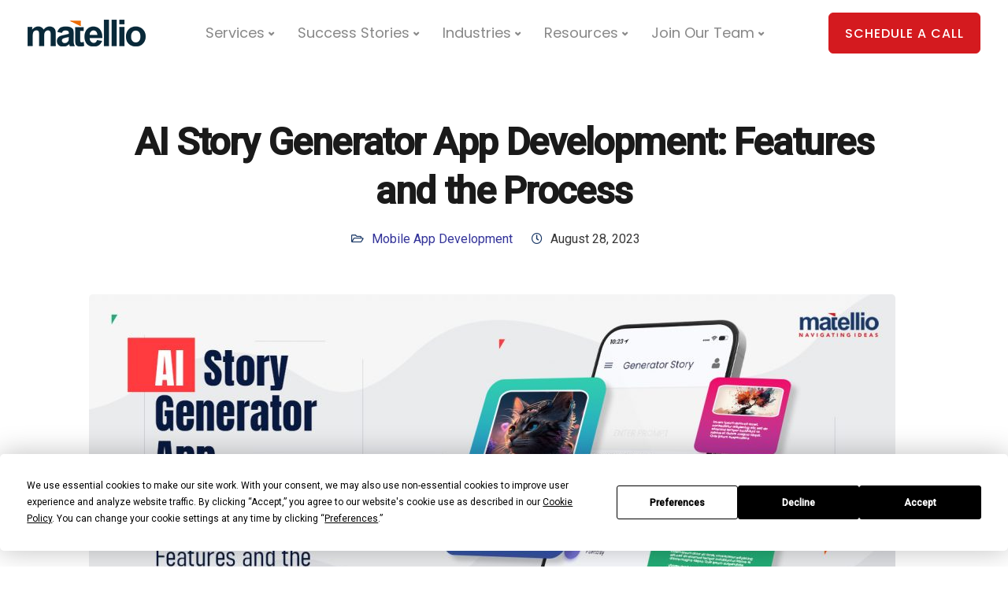

--- FILE ---
content_type: text/html; charset=UTF-8
request_url: https://www.matellio.com/blog/ai-story-generator-app-development/
body_size: 38677
content:
<!DOCTYPE html>
<html lang="en-US">
<head>
<meta charset="UTF-8">
<meta name="viewport" content="width=device-width, initial-scale=1">
<meta name="msvalidate.01" content="BEFDE9151F80264AD716D5C75D4ECEA5" />
<link rel="profile" href="http://gmpg.org/xfn/11">
<link rel="pingback" href="https://www.matellio.com/blog/xmlrpc.php" />
<script
type="text/javascript"
src="https://app.termly.io/resource-blocker/5fb4e641-f311-4b83-891f-4defd71f1c4c?autoBlock=on">
</script><meta name='robots' content='index, follow, max-image-preview:large, max-snippet:-1, max-video-preview:-1' />
<style>img:is([sizes="auto" i], [sizes^="auto," i]) { contain-intrinsic-size: 3000px 1500px }</style>
<!-- This site is optimized with the Yoast SEO plugin v20.13 - https://yoast.com/wordpress/plugins/seo/ -->
<title>AI Story Generator App Development: Features and the Process - Matellio Inc</title><link rel="preload" as="style" href="https://fonts.googleapis.com/css?family=Open%20Sans:400|Roboto:400,500&subset=latin,latin,latin&display=swap" /><link rel="stylesheet" href="https://fonts.googleapis.com/css?family=Open%20Sans:400|Roboto:400,500&subset=latin,latin,latin&display=swap" media="print" onload="this.media='all'" /><noscript><link rel="stylesheet" href="https://fonts.googleapis.com/css?family=Open%20Sans:400|Roboto:400,500&subset=latin,latin,latin&display=swap" /></noscript>
<meta name="description" content="This blog will let you through all about AI story generator app development, the necessary features to add and the step-by-step process to follow." />
<link rel="canonical" href="https://www.matellio.com/blog/ai-story-generator-app-development/" />
<meta property="og:locale" content="en_US" />
<meta property="og:type" content="article" />
<meta property="og:title" content="AI Story Generator App Development: Features and the Process - Matellio Inc" />
<meta property="og:description" content="This blog will let you through all about AI story generator app development, the necessary features to add and the step-by-step process to follow." />
<meta property="og:url" content="https://www.matellio.com/blog/ai-story-generator-app-development/" />
<meta property="og:site_name" content="Matellio Inc" />
<meta property="article:published_time" content="2023-08-28T13:03:23+00:00" />
<meta property="og:image" content="https://d1krbhyfejrtpz.cloudfront.net/blog/wp-content/uploads/2023/08/28180443/AI-Story-Generator-App-Development-Features-and-the-Process.jpg" />
<meta property="og:image:width" content="1500" />
<meta property="og:image:height" content="728" />
<meta property="og:image:type" content="image/jpeg" />
<meta name="author" content="Matellio Editorial Team" />
<meta name="twitter:card" content="summary_large_image" />
<meta name="twitter:label1" content="Written by" />
<meta name="twitter:data1" content="Matellio Editorial Team" />
<meta name="twitter:label2" content="Est. reading time" />
<meta name="twitter:data2" content="12 minutes" />
<script type="application/ld+json" class="yoast-schema-graph">{"@context":"https://schema.org","@graph":[{"@type":"Article","@id":"https://www.matellio.com/blog/ai-story-generator-app-development/#article","isPartOf":{"@id":"https://www.matellio.com/blog/ai-story-generator-app-development/"},"author":{"name":"Matellio Editorial Team","@id":"https://www.matellio.com/blog/#/schema/person/e9f87027c01a03bfc471045b9e298e19"},"headline":"AI Story Generator App Development: Features and the Process","datePublished":"2023-08-28T13:03:23+00:00","dateModified":"2023-08-28T13:03:23+00:00","mainEntityOfPage":{"@id":"https://www.matellio.com/blog/ai-story-generator-app-development/"},"wordCount":2247,"publisher":{"@id":"https://www.matellio.com/blog/#organization"},"image":{"@id":"https://www.matellio.com/blog/ai-story-generator-app-development/#primaryimage"},"thumbnailUrl":"https://d1krbhyfejrtpz.cloudfront.net/blog/wp-content/uploads/2023/08/28180443/AI-Story-Generator-App-Development-Features-and-the-Process.jpg","articleSection":["Mobile App Development"],"inLanguage":"en-US"},{"@type":"WebPage","@id":"https://www.matellio.com/blog/ai-story-generator-app-development/","url":"https://www.matellio.com/blog/ai-story-generator-app-development/","name":"AI Story Generator App Development: Features and the Process - Matellio Inc","isPartOf":{"@id":"https://www.matellio.com/blog/#website"},"primaryImageOfPage":{"@id":"https://www.matellio.com/blog/ai-story-generator-app-development/#primaryimage"},"image":{"@id":"https://www.matellio.com/blog/ai-story-generator-app-development/#primaryimage"},"thumbnailUrl":"https://d1krbhyfejrtpz.cloudfront.net/blog/wp-content/uploads/2023/08/28180443/AI-Story-Generator-App-Development-Features-and-the-Process.jpg","datePublished":"2023-08-28T13:03:23+00:00","dateModified":"2023-08-28T13:03:23+00:00","description":"This blog will let you through all about AI story generator app development, the necessary features to add and the step-by-step process to follow.","breadcrumb":{"@id":"https://www.matellio.com/blog/ai-story-generator-app-development/#breadcrumb"},"inLanguage":"en-US","potentialAction":[{"@type":"ReadAction","target":["https://www.matellio.com/blog/ai-story-generator-app-development/"]}]},{"@type":"ImageObject","inLanguage":"en-US","@id":"https://www.matellio.com/blog/ai-story-generator-app-development/#primaryimage","url":"https://d1krbhyfejrtpz.cloudfront.net/blog/wp-content/uploads/2023/08/28180443/AI-Story-Generator-App-Development-Features-and-the-Process.jpg","contentUrl":"https://d1krbhyfejrtpz.cloudfront.net/blog/wp-content/uploads/2023/08/28180443/AI-Story-Generator-App-Development-Features-and-the-Process.jpg","width":1500,"height":728,"caption":"AI Story Generator App Development: Features and the Process"},{"@type":"BreadcrumbList","@id":"https://www.matellio.com/blog/ai-story-generator-app-development/#breadcrumb","itemListElement":[{"@type":"ListItem","position":1,"name":"Home","item":"https://www.matellio.com/blog/"},{"@type":"ListItem","position":2,"name":"AI Story Generator App Development: Features and the Process"}]},{"@type":"WebSite","@id":"https://www.matellio.com/blog/#website","url":"https://www.matellio.com/blog/","name":"Matellio Blog","description":"","publisher":{"@id":"https://www.matellio.com/blog/#organization"},"potentialAction":[{"@type":"SearchAction","target":{"@type":"EntryPoint","urlTemplate":"https://www.matellio.com/blog/?s={search_term_string}"},"query-input":"required name=search_term_string"}],"inLanguage":"en-US"},{"@type":"Organization","@id":"https://www.matellio.com/blog/#organization","name":"Matellio Blog","url":"https://www.matellio.com/blog/","logo":{"@type":"ImageObject","inLanguage":"en-US","@id":"https://www.matellio.com/blog/#/schema/logo/image/","url":"https://d1krbhyfejrtpz.cloudfront.net/blog/wp-content/uploads/2023/03/01184152/Matellio-US-Logo-Blue.png","contentUrl":"https://d1krbhyfejrtpz.cloudfront.net/blog/wp-content/uploads/2023/03/01184152/Matellio-US-Logo-Blue.png","width":150,"height":52,"caption":"Matellio Blog"},"image":{"@id":"https://www.matellio.com/blog/#/schema/logo/image/"}},{"@type":"Person","@id":"https://www.matellio.com/blog/#/schema/person/e9f87027c01a03bfc471045b9e298e19","name":"Matellio Editorial Team","image":{"@type":"ImageObject","inLanguage":"en-US","@id":"https://www.matellio.com/blog/#/schema/person/image/","url":"https://secure.gravatar.com/avatar/0d7ba8ebcf6089e18539cb8e13957f0530147cb6640eccf81a3209b46bb83804?s=96&d=mm&r=g","contentUrl":"https://secure.gravatar.com/avatar/0d7ba8ebcf6089e18539cb8e13957f0530147cb6640eccf81a3209b46bb83804?s=96&d=mm&r=g","caption":"Matellio Editorial Team"},"description":"Matellio Inc. is a global software development, engineering &amp; consulting company with expertise in Web, Mobile, Geographic Information Systems (GIS), Internet of Things (IoT) &amp; Embedded solutions. We utilize our deep tech industry experience &amp; vision to architect, design, develop &amp; deploy effective &amp; impactful solutions for our clients across the globe.","sameAs":["https://www.matellio.com/"]}]}</script>
<!-- / Yoast SEO plugin. -->
<link rel='dns-prefetch' href='//static.addtoany.com' />
<link rel='dns-prefetch' href='//www.googletagmanager.com' />
<link rel='dns-prefetch' href='//fonts.googleapis.com' />
<link href='http://fonts.googleapis.com' rel='preconnect' />
<link href='//fonts.gstatic.com' crossorigin='' rel='preconnect' />
<link rel='preconnect' href='https://fonts.gstatic.com' crossorigin />
<link rel="alternate" type="application/rss+xml" title="Matellio Inc &raquo; Feed" href="https://www.matellio.com/blog/feed/" />
<link rel="alternate" type="application/rss+xml" title="Matellio Inc &raquo; Comments Feed" href="https://www.matellio.com/blog/comments/feed/" />
<!-- <link rel='stylesheet' id='popup-maker-site-css' href='//www.matellio.com/blog/wp-content/uploads/pum/pum-site-styles.css?generated=1744114655&#038;ver=1.18.2' type='text/css' media='all' /> -->
<!-- <link rel='stylesheet' id='wp-block-library-css' href='https://www.matellio.com/blog/wp-includes/css/dist/block-library/style.min.css?ver=b00878d4c08b282136c6f12dc507dfe1' type='text/css' media='all' /> -->
<link rel="stylesheet" type="text/css" href="//www.matellio.com/blog/wp-content/cache/wpfc-minified/fi3mywyc/abfe6.css" media="all"/>
<style id='classic-theme-styles-inline-css' type='text/css'>
/*! This file is auto-generated */
.wp-block-button__link{color:#fff;background-color:#32373c;border-radius:9999px;box-shadow:none;text-decoration:none;padding:calc(.667em + 2px) calc(1.333em + 2px);font-size:1.125em}.wp-block-file__button{background:#32373c;color:#fff;text-decoration:none}
</style>
<style id='global-styles-inline-css' type='text/css'>
:root{--wp--preset--aspect-ratio--square: 1;--wp--preset--aspect-ratio--4-3: 4/3;--wp--preset--aspect-ratio--3-4: 3/4;--wp--preset--aspect-ratio--3-2: 3/2;--wp--preset--aspect-ratio--2-3: 2/3;--wp--preset--aspect-ratio--16-9: 16/9;--wp--preset--aspect-ratio--9-16: 9/16;--wp--preset--color--black: #000000;--wp--preset--color--cyan-bluish-gray: #abb8c3;--wp--preset--color--white: #ffffff;--wp--preset--color--pale-pink: #f78da7;--wp--preset--color--vivid-red: #cf2e2e;--wp--preset--color--luminous-vivid-orange: #ff6900;--wp--preset--color--luminous-vivid-amber: #fcb900;--wp--preset--color--light-green-cyan: #7bdcb5;--wp--preset--color--vivid-green-cyan: #00d084;--wp--preset--color--pale-cyan-blue: #8ed1fc;--wp--preset--color--vivid-cyan-blue: #0693e3;--wp--preset--color--vivid-purple: #9b51e0;--wp--preset--gradient--vivid-cyan-blue-to-vivid-purple: linear-gradient(135deg,rgba(6,147,227,1) 0%,rgb(155,81,224) 100%);--wp--preset--gradient--light-green-cyan-to-vivid-green-cyan: linear-gradient(135deg,rgb(122,220,180) 0%,rgb(0,208,130) 100%);--wp--preset--gradient--luminous-vivid-amber-to-luminous-vivid-orange: linear-gradient(135deg,rgba(252,185,0,1) 0%,rgba(255,105,0,1) 100%);--wp--preset--gradient--luminous-vivid-orange-to-vivid-red: linear-gradient(135deg,rgba(255,105,0,1) 0%,rgb(207,46,46) 100%);--wp--preset--gradient--very-light-gray-to-cyan-bluish-gray: linear-gradient(135deg,rgb(238,238,238) 0%,rgb(169,184,195) 100%);--wp--preset--gradient--cool-to-warm-spectrum: linear-gradient(135deg,rgb(74,234,220) 0%,rgb(151,120,209) 20%,rgb(207,42,186) 40%,rgb(238,44,130) 60%,rgb(251,105,98) 80%,rgb(254,248,76) 100%);--wp--preset--gradient--blush-light-purple: linear-gradient(135deg,rgb(255,206,236) 0%,rgb(152,150,240) 100%);--wp--preset--gradient--blush-bordeaux: linear-gradient(135deg,rgb(254,205,165) 0%,rgb(254,45,45) 50%,rgb(107,0,62) 100%);--wp--preset--gradient--luminous-dusk: linear-gradient(135deg,rgb(255,203,112) 0%,rgb(199,81,192) 50%,rgb(65,88,208) 100%);--wp--preset--gradient--pale-ocean: linear-gradient(135deg,rgb(255,245,203) 0%,rgb(182,227,212) 50%,rgb(51,167,181) 100%);--wp--preset--gradient--electric-grass: linear-gradient(135deg,rgb(202,248,128) 0%,rgb(113,206,126) 100%);--wp--preset--gradient--midnight: linear-gradient(135deg,rgb(2,3,129) 0%,rgb(40,116,252) 100%);--wp--preset--font-size--small: 13px;--wp--preset--font-size--medium: 20px;--wp--preset--font-size--large: 36px;--wp--preset--font-size--x-large: 42px;--wp--preset--spacing--20: 0.44rem;--wp--preset--spacing--30: 0.67rem;--wp--preset--spacing--40: 1rem;--wp--preset--spacing--50: 1.5rem;--wp--preset--spacing--60: 2.25rem;--wp--preset--spacing--70: 3.38rem;--wp--preset--spacing--80: 5.06rem;--wp--preset--shadow--natural: 6px 6px 9px rgba(0, 0, 0, 0.2);--wp--preset--shadow--deep: 12px 12px 50px rgba(0, 0, 0, 0.4);--wp--preset--shadow--sharp: 6px 6px 0px rgba(0, 0, 0, 0.2);--wp--preset--shadow--outlined: 6px 6px 0px -3px rgba(255, 255, 255, 1), 6px 6px rgba(0, 0, 0, 1);--wp--preset--shadow--crisp: 6px 6px 0px rgba(0, 0, 0, 1);}:where(.is-layout-flex){gap: 0.5em;}:where(.is-layout-grid){gap: 0.5em;}body .is-layout-flex{display: flex;}.is-layout-flex{flex-wrap: wrap;align-items: center;}.is-layout-flex > :is(*, div){margin: 0;}body .is-layout-grid{display: grid;}.is-layout-grid > :is(*, div){margin: 0;}:where(.wp-block-columns.is-layout-flex){gap: 2em;}:where(.wp-block-columns.is-layout-grid){gap: 2em;}:where(.wp-block-post-template.is-layout-flex){gap: 1.25em;}:where(.wp-block-post-template.is-layout-grid){gap: 1.25em;}.has-black-color{color: var(--wp--preset--color--black) !important;}.has-cyan-bluish-gray-color{color: var(--wp--preset--color--cyan-bluish-gray) !important;}.has-white-color{color: var(--wp--preset--color--white) !important;}.has-pale-pink-color{color: var(--wp--preset--color--pale-pink) !important;}.has-vivid-red-color{color: var(--wp--preset--color--vivid-red) !important;}.has-luminous-vivid-orange-color{color: var(--wp--preset--color--luminous-vivid-orange) !important;}.has-luminous-vivid-amber-color{color: var(--wp--preset--color--luminous-vivid-amber) !important;}.has-light-green-cyan-color{color: var(--wp--preset--color--light-green-cyan) !important;}.has-vivid-green-cyan-color{color: var(--wp--preset--color--vivid-green-cyan) !important;}.has-pale-cyan-blue-color{color: var(--wp--preset--color--pale-cyan-blue) !important;}.has-vivid-cyan-blue-color{color: var(--wp--preset--color--vivid-cyan-blue) !important;}.has-vivid-purple-color{color: var(--wp--preset--color--vivid-purple) !important;}.has-black-background-color{background-color: var(--wp--preset--color--black) !important;}.has-cyan-bluish-gray-background-color{background-color: var(--wp--preset--color--cyan-bluish-gray) !important;}.has-white-background-color{background-color: var(--wp--preset--color--white) !important;}.has-pale-pink-background-color{background-color: var(--wp--preset--color--pale-pink) !important;}.has-vivid-red-background-color{background-color: var(--wp--preset--color--vivid-red) !important;}.has-luminous-vivid-orange-background-color{background-color: var(--wp--preset--color--luminous-vivid-orange) !important;}.has-luminous-vivid-amber-background-color{background-color: var(--wp--preset--color--luminous-vivid-amber) !important;}.has-light-green-cyan-background-color{background-color: var(--wp--preset--color--light-green-cyan) !important;}.has-vivid-green-cyan-background-color{background-color: var(--wp--preset--color--vivid-green-cyan) !important;}.has-pale-cyan-blue-background-color{background-color: var(--wp--preset--color--pale-cyan-blue) !important;}.has-vivid-cyan-blue-background-color{background-color: var(--wp--preset--color--vivid-cyan-blue) !important;}.has-vivid-purple-background-color{background-color: var(--wp--preset--color--vivid-purple) !important;}.has-black-border-color{border-color: var(--wp--preset--color--black) !important;}.has-cyan-bluish-gray-border-color{border-color: var(--wp--preset--color--cyan-bluish-gray) !important;}.has-white-border-color{border-color: var(--wp--preset--color--white) !important;}.has-pale-pink-border-color{border-color: var(--wp--preset--color--pale-pink) !important;}.has-vivid-red-border-color{border-color: var(--wp--preset--color--vivid-red) !important;}.has-luminous-vivid-orange-border-color{border-color: var(--wp--preset--color--luminous-vivid-orange) !important;}.has-luminous-vivid-amber-border-color{border-color: var(--wp--preset--color--luminous-vivid-amber) !important;}.has-light-green-cyan-border-color{border-color: var(--wp--preset--color--light-green-cyan) !important;}.has-vivid-green-cyan-border-color{border-color: var(--wp--preset--color--vivid-green-cyan) !important;}.has-pale-cyan-blue-border-color{border-color: var(--wp--preset--color--pale-cyan-blue) !important;}.has-vivid-cyan-blue-border-color{border-color: var(--wp--preset--color--vivid-cyan-blue) !important;}.has-vivid-purple-border-color{border-color: var(--wp--preset--color--vivid-purple) !important;}.has-vivid-cyan-blue-to-vivid-purple-gradient-background{background: var(--wp--preset--gradient--vivid-cyan-blue-to-vivid-purple) !important;}.has-light-green-cyan-to-vivid-green-cyan-gradient-background{background: var(--wp--preset--gradient--light-green-cyan-to-vivid-green-cyan) !important;}.has-luminous-vivid-amber-to-luminous-vivid-orange-gradient-background{background: var(--wp--preset--gradient--luminous-vivid-amber-to-luminous-vivid-orange) !important;}.has-luminous-vivid-orange-to-vivid-red-gradient-background{background: var(--wp--preset--gradient--luminous-vivid-orange-to-vivid-red) !important;}.has-very-light-gray-to-cyan-bluish-gray-gradient-background{background: var(--wp--preset--gradient--very-light-gray-to-cyan-bluish-gray) !important;}.has-cool-to-warm-spectrum-gradient-background{background: var(--wp--preset--gradient--cool-to-warm-spectrum) !important;}.has-blush-light-purple-gradient-background{background: var(--wp--preset--gradient--blush-light-purple) !important;}.has-blush-bordeaux-gradient-background{background: var(--wp--preset--gradient--blush-bordeaux) !important;}.has-luminous-dusk-gradient-background{background: var(--wp--preset--gradient--luminous-dusk) !important;}.has-pale-ocean-gradient-background{background: var(--wp--preset--gradient--pale-ocean) !important;}.has-electric-grass-gradient-background{background: var(--wp--preset--gradient--electric-grass) !important;}.has-midnight-gradient-background{background: var(--wp--preset--gradient--midnight) !important;}.has-small-font-size{font-size: var(--wp--preset--font-size--small) !important;}.has-medium-font-size{font-size: var(--wp--preset--font-size--medium) !important;}.has-large-font-size{font-size: var(--wp--preset--font-size--large) !important;}.has-x-large-font-size{font-size: var(--wp--preset--font-size--x-large) !important;}
:where(.wp-block-post-template.is-layout-flex){gap: 1.25em;}:where(.wp-block-post-template.is-layout-grid){gap: 1.25em;}
:where(.wp-block-columns.is-layout-flex){gap: 2em;}:where(.wp-block-columns.is-layout-grid){gap: 2em;}
:root :where(.wp-block-pullquote){font-size: 1.5em;line-height: 1.6;}
</style>
<!-- <link rel='stylesheet' id='wphb-1-css' href='https://www.matellio.com/blog/wp-content/uploads/hummingbird-assets/823326d1699df63fe29ef3e386532332.css' type='text/css' media='all' /> -->
<link rel="stylesheet" type="text/css" href="//www.matellio.com/blog/wp-content/cache/wpfc-minified/q60twucr/abflw.css" media="all"/>
<style id='wphb-1-inline-css' type='text/css'>
.tt_button.second-style .iconita,#single-page #comments input[type="submit"]:hover,.tt_button.tt_secondary_button,.tt_button.tt_secondary_button .iconita,.team-carousel .owl-item .team-member.design-creative .team-socials a,.format-quote .entry-wrapper:before,.blog-single-title a:hover,.upper-footer i:hover,.wpb-js-composer .vc_tta-container .vc_tta-tabs.vc_tta-tabs-position-left .vc_tta-tab a:hover,.wpb-js-composer .vc_tta-container .vc_tta-tabs.vc_tta-tabs-position-left .vc_tta-tab.vc_active a,.wpb-js-composer .vc_tta-container .vc_tta-tabs.vc_tta-tabs-position-right .vc_tta-tab a:hover,.wpb-js-composer .vc_tta-container .vc_tta-tabs.vc_tta-tabs-position-right .vc_tta-tab.vc_active a,footer.underline-effect .textwidget a:hover,.kd-price-block .pb-price,.team-member.design-classic .kd-team-contact a:hover,#commentform #submit:hover,.kd-panel-subtitle ul>li:before,.kd-panel-subtitle ol>li:before,.tab-text-container ul>li:before,.side-content-text ul>li:before,.wpb_text_column ul>li:before,.modal-content-contact .redux-social-media-list i:hover,.related-content .portfolio .post-link:hover,.related-content .portfolio h5 a:hover,#posts-content .post-link:hover,.team-member.design-classic .team-socials .fab,.vc_grid-item-mini .blog-detailed-grid .vc_gitem-post-data.vc_gitem-post-data-source-post_date p:before,.vc_grid-item-mini .blog-detailed-grid .vc_gitem-post-data.vc_gitem-post-data-source-post_date div:before,#posts-content.blog-detailed-grid .entry-meta a:hover,.woocommerce div.product .woocommerce-tabs ul.tabs li.active a,.woocommerce div.product .woocommerce-tabs ul.tabs li a:hover,.large-counter .kd_counter_units,.footer_widget .redux-social-media-list i,.woocommerce ul.products li.product .categories a:hover,#single-page .bbp-login-form .user-submit:hover,.woocommerce-page ul.products li.product.woo-minimal-style .button,.woocommerce-page ul.products li.product.woo-minimal-style .added_to_cart,.menubar #main-menu .navbar-nav .mega-menu.menu-item-has-children .dropdown:hover > a,.key-icon-box .ib-link a,.footer-bar .footer-nav-menu ul li a:hover,#popup-modal .close:hover,body.maintenance-mode .container h2,.wpb-js-composer .vc_tta-container .vc_tta.vc_tta-style-classic.vc_tta-tabs-position-top .vc_tta-tabs-container .vc_tta-tabs-list li.vc_active a,.wpb-js-composer .vc_tta-container .vc_tta.vc_tta-style-classic.vc_tta-tabs-position-top .vc_tta-tabs-container .vc_tta-tabs-list li a:hover,blockquote:before,.feature-sections-wrapper .feature-sections-tabs .nav-tabs a:hover i,.feature-sections-wrapper .feature-sections-tabs .nav-tabs li.active a i,.woocommerce nav.woocommerce-pagination ul li a:hover,.port-prev.tt_button,.port-next.tt_button,.upper-footer .socials-widget a:hover .fa,.woocommerce .woocommerce-form-login .button:hover,.footer_widget ul a:hover,.side-content-text ul li:before,span.bbp-admin-links a:hover,#bbpress-forums #bbp-single-user-details #bbp-user-navigation a:hover,.vc_grid-item-mini .vc_gitem-post-data.vc_gitem-post-data-source-post_date div:before,.vc_grid-item-mini .vc_gitem-post-data.vc_gitem-post-data-source-post_author a:before,.vc_grid-item-mini .blog-detailed-grid .vc_btn3-container:hover a,.feature-sections-wrapper .feature-sections-tabs .nav-tabs a:hover,.topbar-lang-switcher ul li a:hover span,.feature-sections-wrapper .feature-sections-tabs .nav-tabs li.active a,div.bbp-breadcrumb a:hover,#bbpress-forums div.bbp-topic-author a.bbp-author-name,#bbpress-forums div.bbp-reply-author a.bbp-author-name,.kd_pie_chart .kd-piechart-icon,.row .vc_toggle_size_md.vc_toggle_simple .vc_toggle_title:hover h4,.row .vc_toggle_size_md.vc_toggle_default .vc_toggle_title:hover h4,.woocommerce .checkout_coupon .button:hover:hover,.woocommerce-page #payment #place_order:hover,.team-member.design-minimal .team-socials a,.woocommerce-cart #single-page table.cart .button:hover,.woocommerce-cart #single-page table.cart .actions .button:hover,.wpb-js-composer .vc_tta-container .vc_tta-color-white.vc_tta-style-modern .vc_tta-tab.vc_active a,.team-member.design-two:hover .team-socials .fab:hover,.team-member.design-two .team-socials .fab:hover,#single-page .return-to-shop a:hover,.woocommerce-error a,.woocommerce-info a,.woocommerce-message a,.woocommerce-cart .wc-proceed-to-checkout a.checkout-button:hover,.navbar-nav li.dropdown:hover .dropdown-menu:hover li a:hover,.woocommerce ul.products li.product h2:hover,.keydesign-cart .buttons .btn,.woocommerce .keydesign-cart .buttons .btn,.woocommerce #payment #place_order:hover,.woocommerce-page #payment #place_order:hover,.portfolio-meta.share-meta .fa:hover,.woocommerce-account #single-page .woocommerce-Button:hover,.woocommerce #respond input#submit:hover,.woocommerce-page ul.products li.product.woo-minimal-style .button:hover,.woocommerce-page ul.products li.product.woo-minimal-style .added_to_cart:hover,.blog_widget ul li a:hover,#posts-content .entry-meta a:hover,.woocommerce a.button:hover,.keydesign-cart:hover .cart-icon,#comments input[type="submit"],.search-submit:hover,.blog-single-content .tags a,.lower-footer a:hover,#posts-content .post .blog-single-title a:hover,#posts-content.blog-minimal-list .blog-single-title a:hover,#posts-content.blog-img-left-list .blog-single-title a:hover,.socials-widget a:hover .fa,.socials-widget a:hover,#customizer .ekko-tooltip,.footer_widget .menu li a:hover,.row .vc_toggle_size_md.vc_toggle_simple .vc_toggle_title:hover h4,#single-page .single-page-content .widget ul li a:hover,#comments .reply a:hover,#comments .comment-meta a:hover,#kd-slider .secondary_slider,#single-page .single-page-content .widget ul li.current-menu-item a,.team-socials .fa:hover,#posts-content .post .tt_button:hover .fa,#posts-content .post .tt_button:hover,.topbar-socials a:hover .fa,.pricing .pricing-price,.pricing-table .tt_button,.topbar-phone .iconsmind-Telephone ,.topbar-email .iconsmind-Mail,.modal-content-contact .key-icon-box .service-heading a:hover,.pricing-table.active .tt_button:hover,.footer-business-content a:hover,.vc_grid-item-mini .vc_gitem-zone .vc_btn3.vc_btn3-style-custom,.star-rating span,.es-accordion .es-heading h4 a:hover,.keydesign-cart ul.product_list_widget .cart-item:hover,.woocommerce .keydesign-cart ul.product_list_widget .cart-item:hover,#customizer .options a:hover i,.woocommerce .price_slider_wrapper .price_slider_amount .button,#customizer .options a:hover,#single-page input[type="submit"]:hover,#posts-content .post input[type="submit"]:hover,.active .pricing-option i,#comments .reply a:hover,.meta-content .tags a:hover,.navigation.pagination .next,.woocommerce-cart#single-page table.cart .product-name a:hover,.navigation.pagination .prev,.product_meta a:hover,.tags a:hover,.tagcloud a:hover,.tt_button.second-style,.lower-footer .pull-right a:hover,.woocommerce-review-link:hover,.section .wpcf7-mail-sent-ok,.blog-header-form .wpcf7-mail-sent-ok,.upper-footer .modal-menu-item,.video-socials a:hover .fa,.kd_pie_chart .pc-link a:hover,.vc_grid-item-mini .vc_gitem_row .vc_gitem-col h4:hover,.fa,.far,.fas,.fab,.wpcf7 .wpcf7-submit:hover,.contact .wpcf7-response-output,.video-bg .secondary-button:hover,#headerbg li a.active,#headerbg li a.active:hover,.footer-nav a:hover ,.wpb_wrapper .menu a:hover ,.text-danger,.blog_widget ul li a:before,.pricing i,.content-area .vc_grid .vc_gitem-zone-c .vc_general,code,#single-page .single-page-content ul li:before,.subscribe-form header .wpcf7-submit,#posts-content .page-content ul li:before,.chart-content .nc-icon-outline,.chart,.row .vc_custom_heading a:hover,.secondary-button-inverse,.primary-button.button-inverse:hover,.primary-button,a,.kd-process-steps .pss-step-number span,.navbar-default .navbar-nav > .active > a,.pss-link a:hover,.kd_number_string,.featured_content_parent .active-elem h4,.contact-map-container .toggle-map:hover .fa,.contact-map-container .toggle-map:hover,.testimonials.slider .tt-container:before,.tt_button:hover,div.wpforms-container-full .wpforms-form input[type=submit]:hover,div.wpforms-container-full .wpforms-form button[type=submit]:hover,.nc-icon-outline,.phb-simple-link:hover,.content-area .vc_grid-item-mini:hover .vc_gitem-zone-c .vc_gitem_row .vc_gitem-col h4,.woocommerce ul.products li.product h3:hover,.wpb_text_column ol>li:before,.wpb_text_column ul>li:before,.key-icon-box .ib-link a:hover,.features-tabs .tab-controls li a:hover,.features-tabs.tab-img-fullwidth li.active a,.wp-block-button .wp-block-button__link:hover,.wp-block-archives li a:hover,.wp-block-categories.wp-block-categories-list li a:hover,.cb-container .cb-img-area i,.kd-counter-icon i,.features-tabs .tab-controls li i,.key-icon-box i,.business-info-wrapper .toggle-map-info,.process-icon i,.kd-progress-icon i,.side-content-wrapper i.section-icon {color: #1A3866;}.navbar.navbar-default .menubar .navbar-nav .active > a {color: #1A3866!important;}.play-btn-primary-color .play-video:hover,.play-btn-primary-color .play-video,.play-btn-primary-color.play-video:hover,.play-btn-primary-color.play-video,.search .search-form .search-field,.feature-sections-wrapper .feature-sections-tabs .nav-tabs li.active a,.blog_widget .woocommerce-product-search .search-field,.features-tabs.tab-img-fullwidth li.active a,.pricing-table.active,.key-icon-box:hover .ib-wrapper,.cb-container:hover,.modal-content-inner .wpcf7-not-valid-tip,.section .wpcf7-mail-sent-ok,.toggle-map-info:hover,.blog-header-form .wpcf7-mail-sent-ok,.blog-header-form .wpcf7-not-valid-tip,.section .wpcf7-not-valid-tip,.kd-side-panel .wpcf7-not-valid-tip,.kd-process-steps.process-checkbox-template .pss-item:before,.kd-process-steps.process-checkbox-template,.kd-separator,.kd-separator .kd-separator-line {border-color: #1A3866;}.video-modal .modal-content .close:hover,#single-page .bbp-login-form .user-submit,.bbpress #user-submit,.gform_wrapper .gform_footer input.button,.gform_wrapper .gform_footer input[type=submit],input[type="button"].ninja-forms-field,.modal-content-inner .wpcf7-submit:hover,.searchform #searchsubmit,#kd-slider,.kd-contact-form.light_background .wpcf7 .wpcf7-submit,.footer-newsletter-form .wpcf7 .wpcf7-submit,.kd_progressbarfill,.phone-wrapper,.wpb_wrapper #loginform .button,.woocommerce input.button,.email-wrapper,.woocommerce ul.products li.product .added_to_cart:hover,.footer-business-info.footer-socials a:hover,.parallax.with-overlay:after,.content-area .vc_grid-filter>.vc_grid-filter-item span:after,.tt_button.tt_secondary_button:hover,.pricing-table .tt_button:hover,.modal-content-inner .wpcf7-not-valid-tip,.kd-side-panel .wpcf7-not-valid-tip,.tt_button.second-style:hover,.pricing-table.active .tt_button,#customizer .screenshot a,.heading-separator,.blog-header-form .wpcf7-not-valid-tip,.section .wpcf7-not-valid-tip,.port-prev.tt_button:hover,.port-next.tt_button:hover,.owl-buttons div:hover,.row .vc_toggle_default .vc_toggle_icon,.row .vc_toggle_default .vc_toggle_icon::after,.row .vc_toggle_default .vc_toggle_icon::before,.woocommerce #respond input#submit,.woocommerce a.button,.upper-footer .modal-menu-item:hover,.contact-map-container .toggle-map,.portfolio-item .portfolio-content,.tt_button,.owl-dot span,.woocommerce a.remove:hover,.pricing .secondary-button.secondary-button-inverse:hover,.with-overlay .parallax-overlay,.secondary-button.secondary-button-inverse:hover,.secondary-button,#kd-slider .bullet-bar.tparrows,.primary-button.button-inverse,#posts-content .post input[type="submit"],.btn-xl,.with-overlay,.vc_grid-item-mini .vc_gitem-zone .vc_btn3.vc_btn3-style-custom:hover,.woocommerce .price_slider_wrapper .ui-slider-horizontal .ui-slider-range,.separator,.woocommerce button.button,.cb-container.cb_main_color:hover,.keydesign-cart .buttons .btn:hover,.woocommerce .keydesign-cart .buttons .btn:hover,.woocommerce ul.products li.product .button:hover,#single-page #comments input[type="submit"]:hover,.contact-map-container .toggle-map:hover,.wpcf7 .wpcf7-submit:hover,.owl-dot span,.features-tabs .tab.active,.pricing-table.DetailedStyle.active .pricing-title .pricing-title-content,.content-area .vc_grid .vc-gitem-zone-height-mode-auto.vc_gitem-zone.vc_gitem-zone-a:before,.row .vc_toggle_simple .vc_toggle_title:hover .vc_toggle_icon::after,.row .vc_toggle_simple .vc_toggle_title:hover .vc_toggle_icon::before,.wpcf7 .wpcf7-submit,.navigation.pagination .next:hover,#single-page .vc_col-sm-3 .wpcf7 .wpcf7-submit,.spinner:before,.toggle-map-info:hover,.content-area .vc_grid .vc_gitem-zone-c .vc_general:hover,.content-area .vc_grid-item-mini .vc_gitem-animate-fadeIn .vc_gitem-zone.vc_gitem-zone-a:before,.keydesign-cart .badge,.tags a:after,.tagcloud a:after,div.wpcf7 .wpcf7-form .ajax-loader,#bbp_search_submit,div.wpforms-container-full .wpforms-form input[type=submit],div.wpforms-container-full .wpforms-form button[type=submit],.comparison-pricing-table .vc_custom_heading.active,.comparison-pricing-table .pricing-row.active,#commentform #submit,footer.underline-effect .textwidget a:after,footer.underline-effect .navbar-footer li a:after,footer.underline-effect .footer_widget .menu li a:after,#main-menu.underline-effect .navbar-nav .mega-menu .dropdown-menu .menu-item a:after,#main-menu.underline-effect .navbar-nav .menu-item .dropdown-menu .menu-item a:after,.kd-process-steps.process-checkbox-template .pss-step-number span:before,.kd-process-steps.process-checkbox-template .pss-step-number:before,.kd-process-steps.process-checkbox-template .pss-item:before,.blog-page-numbers li.active a,.woocommerce nav.woocommerce-pagination ul li span.current,.woocommerce span.onsale,.kd-price-switch input:checked + .price-slider,.team-member.design-classic .kd-team-contact .kd-team-email:before,.team-member.design-classic .kd-team-contact .kd-team-phone:before,.team-member.design-creative .team-image:before,.team-member.design-creative .team-content-hover:before,.testimonials.slider.with-image .tt-content .tt-container,.ib-hover-2.key-icon-box:hover .ib-wrapper,#main-menu.background-dropdown-effect .navbar-nav .menu-item-has-children .dropdown-menu a:hover,.team-member.design-classic .team-socials a:after,.woocommerce .price_slider_wrapper .ui-slider .ui-slider-handle,.navigation.pagination .prev:hover,.kd-panel-phone:after,.kd-panel-email:after,.kd-panel-social-list .redux-social-media-list a:after,footer.underline-effect .footer_widget ul li.cat-item a:after,.play-btn-primary-color .play-video,.wp-block-button__link {background-color: #1A3866;}#single-page .bbp-login-form .user-submit,#single-page #comments input[type="submit"]:hover,.navigation.pagination .next,.navigation.pagination .prev,.upper-footer .modal-menu-item,.wpcf7 .wpcf7-submit:hover,.tt_button,div.wpforms-container-full .wpforms-form input[type=submit]:hover,div.wpforms-container-full .wpforms-form button[type=submit]:hover,.navigation.pagination .next,.navigation.pagination .prev,.woocommerce ul.products li.product .button:hover,.woocommerce .price_slider_wrapper .ui-slider .ui-slider-handle,.pricing.active,.vc_grid-item-mini .vc_gitem-zone .vc_btn3.vc_btn3-style-custom,.primary-button.button-inverse:hover,.primary-button.button-inverse,.keydesign-cart .buttons .btn,.woocommerce .keydesign-cart .buttons .btn,.wpcf7 .wpcf7-submit,.wpb_wrapper #loginform .button,.owl-buttons div:hover,.woocommerce button.button,.woocommerce a.button,.content-area .vc_grid .vc_gitem-zone-c .vc_general,#commentform #submit,div.wpforms-container-full .wpforms-form input[type=submit],div.wpforms-container-full .wpforms-form button[type=submit],.wp-block-button__link,#posts-content .post input[type="submit"],.woocommerce ul.products li.product .added_to_cart,.woocommerce input.button,.owl-dot.active span,.owl-dot:hover span {border: 2px solid #1A3866;}div.wpcf7 .wpcf7-form .ajax-loader {border: 5px solid #1A3866;}.blog_widget .woocommerce-product-search .search-field,.blog_widget .search-form .search-field,.page-404 .tt_button,#wrapper .widget-title,.blockquote-reverse,.testimonials.slider.owl-dot.active span,.tags a:hover,.tagcloud a:hover,.contact-map-container .toggle-map:hover,.navigation.pagination .next:hover,.navigation.pagination .prev:hover,.contact .wpcf7-response-output,.video-bg .secondary-button,#single-page .single-page-content .widget .widgettitle,.image-bg .secondary-button,.contact .wpcf7-form-control-wrap textarea.wpcf7-form-control:focus,.contact .wpcf7-form-control-wrap input.wpcf7-form-control:focus,.team-member-down:hover .triangle,.team-member:hover .triangle,.comparison-pricing-table .vc_custom_heading.active,.comparison-pricing-table .pricing-row.active,.features-tabs .tab.active:after,.tabs-image-left.features-tabs .tab.active:after,.secondary-button-inverse,.kd-process-steps.process-number-template ul li:hover,.wpb-js-composer .vc_tta-container .vc_tta.vc_tta-style-classic.vc_tta-tabs-position-top .vc_tta-tabs-container .vc_tta-tabs-list li.vc_active a,.vc_separator .vc_sep_holder .vc_sep_line {border-color: #1A3866;}.wpb-js-composer .vc_tta-container .vc_tta-tabs.vc_tta-tabs-position-left .vc_tta-tab.vc_active a,.wpb-js-composer .vc_tta-container .vc_tta-tabs.vc_tta-tabs-position-right .vc_tta-tab.vc_active a,.wpb-js-composer .vc_tta-container .vc_tta-tabs.vc_tta-tabs-position-left .vc_tta-tab.vc_active,.wpb-js-composer .vc_tta-container .vc_tta-tabs.vc_tta-tabs-position-right .vc_tta-tab.vc_active {border-bottom-color: #1A3866;}.wpb-js-composer .vc_tta-container.vc_tta-tabs.vc_tta-tabs-position-left .vc_tta-tab:before {border-right: 9px solid #1A3866;}.wpb-js-composer .vc_tta-container .vc_tta.vc_tta-style-classic.vc_tta-tabs-position-top .vc_tta-tabs-container .vc_tta-tabs-list li:before {border-top: 9px solid #1A3866;}.tt_button.btn_secondary_color.tt_secondary_button:hover,.tt_button.btn_secondary_color,#wrapper.btn-hover-2 .wpcf7 .wpcf7-submit:hover,.btn-hover-2 #commentform #submit:hover,.btn-hover-2 .kd-panel-contact .wpcf7-submit:hover,.play-btn-secondary-color .play-video {background-color: #000000;}.tt_button.btn_secondary_color.tt_secondary_button,.tt_button.btn_secondary_color:hover {color: #000000;}.tt_button.btn_secondary_color {border: 2px solid #000000;}.play-btn-secondary-color .play-video:hover,.play-btn-secondary-color .play-video,.play-btn-secondary-color.play-video:hover,.play-btn-secondary-color.play-video,#wrapper.btn-hover-2 .wpcf7 .wpcf7-submit:hover,.btn-hover-2 #commentform #submit:hover,.btn-hover-2 .kd-panel-contact .wpcf7-submit:hover {border-color: #000000;}h1,h2,h3,h4,h5,.kd_progress_bar .kd_progb_head .kd-progb-title h4,.es-accordion .es-heading h4 a,.wpb-js-composer .vc_tta-color-white.vc_tta-style-modern .vc_tta-tab>a:hover,#comments .fn,#comments .fn a,.portfolio-block h4,.rw-author-details h4,.testimonials.slider .author,.vc_grid-item-mini .vc_gitem_row .vc_gitem-col h4,.team-content h5,.key-icon-box .service-heading,.post a:hover,.kd_pie_chart .kd_pc_title,.kd_pie_chart .pc-link a,.testimonials .tt-content h4,.kd-photobox .phb-content h4,.kd-process-steps .pss-text-area h4,.widget-title,.kd-promobox .prb-content h4,.bp-content h4,.reply-title,.product_meta,.blog-header .section-heading,.tcards-title,.tcards_header .tcards-name,.woocommerce-result-count,.pss-link a,.navbar-default .nav li a,.logged-in .navbar-nav a,.navbar-nav .menu-item a,.woocommerce table.shop_attributes th,.portfolio-block strong,.keydesign-cart .nc-icon-outline-cart,.portfolio-meta.share-meta .fa,.subscribe input[type="submit"],.es-accordion .es-speaker-container .es-speaker-name,.pricing-title,.woocommerce-cart#single-page table.cart .product-name a,.wpb-js-composer .vc_tta-container .vc_tta-color-white.vc_tta-style-modern .vc_tta-tab>a,.rw_rating .rw-title,.group_table .label,.cb-container.cb_transparent_color:hover .cb-heading,.app-gallery .ag-section-desc h4,.single-post .wpb_text_column strong,.owl-buttons div,#single-page .single-page-content .widget ul li a,.modal-content-contact .key-icon-box .service-heading a,.woocommerce-ordering select,.woocommerce div.product .woocommerce-tabs .panel #reply-title,.page-404 .section-subheading,.showcoupon:hover,.pricing-table .pricing-img i,.navbar-default .navbar-nav > li > a:hover,.testimonials.slider.with-image .tt-container h6,.socials-widget a:hover .fa,.socials-widget a:hover,.owl-nav div,#comments label,.author-box-wrapper .author-name h6,.keydesign-cart .empty-cart,.play-video:hover .fa-play,.author-website,.post-link:hover,#comments .reply a:hover,.author-desc-wrapper a:hover,.blog-single-content .tags a:hover,.woocommerce #coupon_code,.woocommerce .quantity .qty,.kd-price-block .pb-content-wrap .pb-pricing-wrap,.blog-single-title a,.topbar-phone a:hover,.topbar-email a:hover,.topbar #menu-topbar-menu li a:hover,.navbar-topbar li a:hover,.fa.toggle-search:hover,.business-info-header i,.tt_secondary_button.tt_third_button:hover,.tt_secondary_button.tt_third_button:hover .fa,.keydesign-cart .subtotal,#single-page p.cart-empty,blockquote cite,.cta-icon i,.pricing .pricing-option strong,.pricing-table.DetailedStyle .pricing .pricing-price,body.maintenance-mode .countdown,.mobile-cart .keydesign-cart,body.woocommerce-page .entry-header .section-heading,.feature-sections-wrapper .feature-sections-tabs .nav-tabs a,.team-member.design-minimal .team-socials a:hover,.content-area .vc_grid-filter>.vc_grid-filter-item:hover>span,.key-icon-box .ib-link a:hover,.rw-link a:hover,.tcards-link a:hover,.team-link a:hover,.feature-sections-wrapper .side-content-wrapper .simple-link:hover,.woocommerce ul.products li.product .price,.woocommerce-page ul.products li.product.woo-minimal-style:hover .button:hover,.breadcrumbs,.kd_pie_chart .pc_percent_container,.product_meta a:hover,.modal-content-contact .key-icon-box.icon-left.icon-default .fa,.navbar-default .nav:hover > li.dropdown:hover > a,.menubar #main-menu .navbar-nav .mega-menu.menu-item-has-children .dropdown > a,#posts-content.blog-detailed-grid .entry-meta a,.woocommerce nav.woocommerce-pagination ul li a,.content-area .vc_grid-filter>.vc_grid-filter-item.vc_active>span,.feature-sections-wrapper .feature-sections-tabs .nav-tabs a i,.vc_toggle_simple .vc_toggle_title .vc_toggle_icon::after,.vc_toggle_simple .vc_toggle_title .vc_toggle_icon::before,.testimonials .tt-content .content,.es-accordion .es-time,.es-accordion .es-time i,.related-content .portfolio .post-link,.phb-simple-link,.ps-secondary-variant,.ps-default-variant,.vc_custom_heading.post-link,#posts-content .post-link {color: #1a1a1a;}.ib-link.iconbox-main-color a:hover{color: #1a1a1a;}.vc_toggle.vc_toggle_default .vc_toggle_icon,.row .vc_toggle_size_md.vc_toggle_default .vc_toggle_title .vc_toggle_icon:before,.row .vc_toggle_size_md.vc_toggle_default .vc_toggle_title .vc_toggle_icon:after,.searchform #searchsubmit:hover {background-color: #1a1a1a;}.menubar #main-menu .navbar-nav .mega-menu.menu-item-has-children .dropdown > a {color: #888888 !important;}.navbar-default .navbar-toggle .icon-bar,.navbar-toggle .icon-bar:before,.navbar-toggle .icon-bar:after {background-color: #888888;}.kd_counter_number:after {background-color: #383838;}.cb-container.cb_transparent_color:hover .cb-text-area p {color: #383838;}.footer-newsletter-form .wpcf7-form .wpcf7-email,.footer-business-info.footer-socials a,.upper-footer {background-color: #0A0A0A;}.upper-footer {border-color: #0A0A0A;}.footer-business-info,.lower-footer {background-color: #0A0A0A;}.lower-footer,.upper-footer,.upper-footer .socials-widget .fa,.footer_widget p {color: #FFFFFF;}.upper-footer i,.upper-footer .widget-title,.upper-footer .modal-menu-item {color: #FFFFFF;}.upper-footer .widget-title,.upper-footer #wp-calendar caption,.footer_widget .menu li a,.lower-footer ul li.cat-item a,.footer-nav-menu .navbar-footer li a,.lower-footer span,.lower-footer a {}.topbar-lang-switcher ul li a:hover span,.topbar-search .fa.toggle-search:hover,#menu-topbar-menu a:hover,.topbar .redux-social-media-list a:hover .fab,.navbar-topbar a:hover,.transparent-navigation #menu-topbar-menu li a:hover,.transparent-navigation .navbar.navbar-default .topbar-phone a:hover,.transparent-navigation .navbar.navbar-default .topbar-email a:hover,.navbar.navbar-default .topbar-phone a:hover,.navbar.navbar-default .topbar-email a:hover {color: #1a1a1a;}.navbar.navbar-default.contained .container,.navbar.navbar-default .menubar,.navbar.navbar-default.navbar-shrink.fixed-menu,.keydesign-cart .keydesign-cart-dropdown,.navbar.navbar-default .dropdown-menu,#main-menu .navbar-nav .mega-menu > .dropdown-menu:before {background-color: #FFFFFF !important;}.keydesign-cart .keydesign-cart-dropdown,#main-menu .navbar-nav.navbar-shrink .menu-item-has-children .dropdown-menu,.navbar-nav.navbar-shrink .menu-item-has-children .dropdown-menu,.navbar.navbar-default.navbar-shrink .keydesign-cart .keydesign-cart-dropdown,.navbar.navbar-default.navbar-shrink .dropdown-menu,.navbar.navbar-default.navbar-shrink.contained .container,body:not(.transparent-navigation) .navbar.navbar-default.contained .container,.navbar.navbar-default.navbar-shrink .topbar,.navbar.navbar-default.navbar-shrink .menubar {background-color: #FFFFFF !important;}.navbar-default .menu-item-has-children .mobile-dropdown,.navbar-default .menu-item-has-children:hover .dropdown-menu .dropdown:before,.navbar.navbar-default .mobile-cart .keydesign-cart .cart-icon,.keydesign-cart .nc-icon-outline-cart,.transparent-navigation .navbar.navbar-default .menubar .navbar-nav .dropdown-menu a,.navbar.navbar-default .menubar .navbar-nav a {color: #888888 !important;}@media (min-width: 960px) {.transparent-navigation .navbar.navbar-default,.transparent-navigation .navbar.navbar-default .container,.transparent-navigation .navbar.navbar-default.contained,.transparent-navigation .navbar .topbar,.transparent-navigation .navbar .menubar {background-color: transparent !important;}.transparent-navigation .navbar:not(.navbar-shrink) #menu-topbar-menu li a,.transparent-navigation .navbar:not(.navbar-shrink) .navbar-topbar li a,.transparent-navigation .navbar:not(.navbar-shrink) .topbar-phone .iconsmind-Telephone,.transparent-navigation .navbar:not(.navbar-shrink) .topbar-email .iconsmind-Mail,.transparent-navigation .navbar:not(.navbar-shrink) .topbar-socials a .fab,.transparent-navigation .navbar:not(.navbar-shrink) .navbar.navbar-default .topbar-phone a,.transparent-navigation .navbar:not(.navbar-shrink) .topbar-email a,.transparent-navigation .navbar:not(.navbar-shrink) .topbar-contact i,.transparent-navigation .navbar:not(.navbar-shrink) .topbar-contact span,.transparent-navigation .navbar:not(.navbar-shrink) .topbar-opening-hours,.transparent-navigation .topbar-lang-switcher ul,.transparent-navigation .topbar-lang-switcher ul:not(:hover) li a,.transparent-navigation .navbar.navbar-default:not(.navbar-shrink) .topbar-search .fa.toggle-search:not(.fa-times),.transparent-navigation .navbar.navbar-default:not(.navbar-shrink) .nav > .menu-item > a,.transparent-navigation .navbar:not(.navbar-shrink) .keydesign-cart .cart-icon,.transparent-navigation .keydesign-cart .badge,.transparent-navigation #logo .logo {color: #FFFFFF !important;}.transparent-navigation .navbar.navbar-default:not(.navbar-shrink) .keydesign-cart svg,.transparent-navigation .navbar:not(.navbar-shrink) .topbar .keydesign-cart svg {fill: #FFFFFF !important;}}.navbar-default.navbar-shrink .menu-item-has-children .mobile-dropdown,.navbar-default.navbar-shrink .menu-item-has-children:hover .dropdown-menu .dropdown:before,.keydesign-cart ul.product_list_widget .subtotal strong,.keydesign-cart ul.product_list_widget .cart-item,.keydesign-cart ul.product_list_widget .product-quantity,.keydesign-cart .subtotal .amount,.transparent-navigation .navbar-shrink#logo .logo,#main-menu .navbar-nav.navbar-shrink .menu-item-has-children .mobile-dropdown,#main-menu .navbar-nav.navbar-shrink .menu-item-has-children:hover .dropdown-menu .dropdown:before,#main-menu .navbar-nav.navbar-shrink .menu-item-has-children .dropdown-menu a,.transparent-navigation .navbar.navbar-default.navbar-shrink .menubar .navbar-nav .dropdown-menu a,.navbar.navbar-default.navbar-shrink .keydesign-cart .keydesign-cart-dropdown,.navbar.navbar-default.navbar-shrink .keydesign-cart .nc-icon-outline-cart,.navbar.navbar-default.navbar-shrink .menubar .navbar-nav a,.navbar.navbar-default.navbar-shrink .keydesign-cart .cart-icon {color: #888888 !important;}#logo .logo {color: #000000 !important;}.transparent-navigation .navbar-shrink #logo .logo,.navbar-shrink #logo .logo {color: #000000 !important;}body,.box,.cb-text-area p,body p ,.upper-footer .search-form .search-field,.upper-footer select,.footer_widget .wpml-ls-legacy-dropdown a,.footer_widget .wpml-ls-legacy-dropdown-click a {color: #383838;font-weight: 400;font-family: Roboto;font-size: 16px;line-height: 26px;}.key-icon-box a p,.key-icon-box a:hover p {color: #383838;}.container #logo .logo {}.container h1 {font-family: Roboto;}.container h2,#popup-modal .modal-content h2 {font-family: Roboto;}.container h3 {font-weight: 500;font-family: Roboto;}.content-area .vc_grid-item-mini .vc_gitem_row .vc_gitem-col h4,.container h4,.kd-photobox .phb-content h4,.content-area .vc_grid-item-mini .vc_gitem_row .vc_gitem-col h4 {font-weight: 500;font-family: Roboto;}.vc_grid-item-mini .vc_custom_heading h5,.container h5 {font-weight: 500;font-family: Roboto;}.container h6,.key-icon-box h6.service-heading {}.topbar-phone,.topbar-email,.topbar-socials a,#menu-topbar-menu a,.navbar-topbar a,.topbar-opening-hours,.topbar-lang-switcher ul li span {}body .navbar-default .nav li a,body .modal-menu-item {font-weight: 400;font-family: Open Sans;font-size: 15px;}.hover_solid_primary:hover { background-color: #1A3866 !important; border-color: #1A3866 !important; color: #fff !important;}.btn-hover-2 .tt_button.tt_primary_button.btn_primary_color:hover {background-color: #1A3866 !important;}.btn-hover-2 .hover_solid_primary.tt_button::before {background-color: #1A3866 !important;}.btn-hover-2 .hover_solid_primary.tt_button:hover {border-color: #1A3866 !important;}.hover_solid_secondary:hover { background-color: #000000 !important; border-color: #000000 !important; color: #fff !important;}.vc_grid-item-mini .blog-detailed-grid .vc_btn3-container:hover a,.btn-hover-2 .tt_button:hover,.woocommerce .btn-hover-2 ul.products li.product.woo-detailed-style .added_to_cart:hover,.woocommerce .btn-hover-2 ul.products li.product.woo-detailed-style .button:hover,.btn-hover-2 .woocommerce ul.products li.product.woo-detailed-style .added_to_cart:hover,.btn-hover-2 .woocommerce ul.products li.product.woo-detailed-style .button:hover { color: #fff !important; border-color: #000000 !important;}.btn-hover-2 .tt_button.tt_primary_button.btn_secondary_color:hover,.btn-hover-2 .tt_button::before,.woocommerce .btn-hover-2 ul.products li.product.woo-detailed-style .added_to_cart::before,.woocommerce .btn-hover-2 ul.products li.product.woo-detailed-style .button::before,.btn-hover-2 .woocommerce ul.products li.product.woo-detailed-style .added_to_cart::before,.btn-hover-2 .woocommerce ul.products li.product.woo-detailed-style .button::before { background-color: #000000 !important;}.hover_outline_primary:hover { background-color: #1A3866 !important; border-color: #1A3866 !important; background: transparent !important;}.hover_outline_secondary:hover { color: #000000 !important; border-color: #000000 !important; background-color: transparent !important;}.wpb_wrapper #loginform .input,.woocommerce-product-search .search-field,.search-form .search-field,.wpcf7 input[type="date"],.wpcf7 .wpcf7-text,.wpcf7 .wpcf7-email,.wpcf7 .wpcf7-select,.wpcf7 .wpcf7-select,.wpcf7-form textarea,.wpb_wrapper #loginform .input,.wpcf7 input[type="date"],.wpcf7 .wpcf7-text,.wpcf7 .wpcf7-email,.wpcf7 .wpcf7-select,.modal-content-inner .wpcf7 .wpcf7-text,.modal-content-inner .wpcf7 .wpcf7-email {}.woocommerce ul.products li.product .added_to_cart,.woocommerce ul.products li.product .button,.woocommerce div.product form.cart .button,.tt_button,.wpcf7 .wpcf7-submit,.content-area .vc_grid .vc_gitem-zone-c .vc_general,.tt_button.modal-menu-item,.vc_grid-item-mini .blog-detailed-grid .vc_btn3-container a,.pricing-table .tt_button,.pricing-table.active .tt_button {font-size: 16px;letter-spacing: 1px;}.woocommerce ul.products li.product .added_to_cart,.woocommerce ul.products li.product .button,.woocommerce div.product form.cart .button,#commentform #submit,.tt_button,.wpcf7 .wpcf7-submit,.content-area .vc_grid .vc_gitem-zone-c .vc_general,.tt_button.modal-menu-item,.vc_grid-item-mini .blog-detailed-grid .vc_btn3-container a {border-width: 2px!important;}.woocommerce ul.products li.product .added_to_cart,.woocommerce ul.products li.product .button,.woocommerce div.product form.cart .button,#commentform #submit,.tt_button,.wpcf7 .wpcf7-submit,.content-area .vc_grid .vc_gitem-zone-c .vc_general,.tt_button.modal-menu-item {padding-top: 10px;padding-bottom: 10px;padding-left: 20px;padding-right: 20px;}.menubar {padding-top: 1px;padding-bottom: 1px;}.rw-authorimg img,.woocommerce #review_form #commentform input[type="text"],.woocommerce #review_form #commentform input[type="email"],.woocommerce #review_form #respond #comment,.wpcf7 .wpcf7-text,.wpcf7 .wpcf7-number,.wpcf7-form textarea,.wpcf7 .wpcf7-email,.wpcf7 .wpcf7-select,.wpcf7 input[type="date"],.blog-header-form .wpcf7 .wpcf7-email,.section .wpcf7-not-valid-tip,.kd-side-panel .wpcf7-not-valid-tip,#single-page #comments input[type="text"],#single-page #comments input[type="email"],#single-page #comments input[type="url"],#single-page #comments textarea,#comments input[type="text"],#comments input[type="email"],#comments input[type="url"],#comments textarea,.wpb_wrapper #loginform .input,.woocommerce #wrapper .quantity .qty,.features-tabs .tab-controls li a,.woocommerce-checkout .woocommerce form .form-row select,.woocommerce-checkout .woocommerce form .form-row input.input-text,.woocommerce-checkout .woocommerce form .form-row textarea,.woocommerce-checkout #single-page .select2-container--default .select2-selection--single,.woocommerce-checkout .woocommerce #coupon_code,.woocommerce-cart #single-page table.cart .quantity .qty,.woocommerce .coupon #coupon_code {border-radius: 25px;}.vc_wp_search .search-field,.rw-authorimg img,.add_to_cart_button,.woocommerce-error .button,.woocommerce-info .button,.woocommerce-message .button,div.wpforms-container-full .wpforms-form input[type=submit],div.wpforms-container-full .wpforms-form button[type=submit],div.wpforms-container-full .wpforms-form input[type=email],div.wpforms-container-full .wpforms-form input[type=number],div.wpforms-container-full .wpforms-form input[type=search],div.wpforms-container-full .wpforms-form input[type=text],div.wpforms-container-full .wpforms-form input[type=url],div.wpforms-container-full .wpforms-form select,div.wpforms-container-full .wpforms-form textarea,.wpforms-confirmation-container-full,div[submit-success] > .wpforms-confirmation-container-full:not(.wpforms-redirection-message),.bbp-login-form .bbp-username input,.bbp-login-form .bbp-email input,.bbp-login-form .bbp-password input,.blog_widget #bbp_search,#bbpress-forums #bbp-search-form #bbp_search,#user-submit,#bbp_search_submit,.woocommerce ul.products li.product .added_to_cart,.woocommerce ul.products li.product .button,#commentform #submit,#single-page #commentform #submit,.woocommerce #review_form #respond .form-submit #submit,.tt_button,.wpcf7 .wpcf7-submit,.tt_button.modal-menu-item,.vc_grid-item-mini .blog-detailed-grid .vc_btn3-container a,#single-page .bbp-login-form .user-submit,.woocommerce .woocommerce-form-login .button,.woocommerce .checkout_coupon .button,.content-area .vc_grid .vc_gitem-zone-c .vc_general,.woocommerce #payment #place_order,.woocommerce-page #payment #place_order,.woocommerce-cart #single-page table.cart .button,.woocommerce-cart .wc-proceed-to-checkout a.checkout-button,#single-page .return-to-shop a,.woocommerce-account #single-page .woocommerce-Button,.keydesign-cart .buttons .btn,.woocommerce div.product form.cart .button,.back-to-top,.blog-page-numbers li.active a,.woocommerce nav.woocommerce-pagination ul li a,.woocommerce nav.woocommerce-pagination ul li span,.tags a:after,.tagcloud a:after,.kd-contact-form.inline-cf.white-input-bg,.woocommerce-account #single-page .woocommerce-button,.woocommerce-account #single-page .button,.wpb_wrapper #loginform .button,.owl-nav div.owl-next,.owl-nav div.owl-prev,.team-member.design-classic .team-socials a:after,.team-member.design-classic .kd-team-contact .kd-team-email:before,.team-member.design-classic .kd-team-contact .kd-team-phone:before,#wrapper .tparrows:not(.hades):not(.ares):not(.hebe):not(.hermes):not(.hephaistos):not(.persephone):not(.erinyen):not(.zeus):not(.metis):not(.dione):not(.uranus),.kd-panel-phone:after,.kd-panel-email:after,.kd-panel-social-list .redux-social-media-list a:after {border-radius: 5px;}.inline-cf .wpcf7-form-control-wrap input,.woocommerce #wrapper .quantity .qty {border-bottom-left-radius: 5px;border-top-left-radius: 5px;}.related-posts .post img,.related-content .portfolio img,#posts-content.blog-img-left-list .entry-image,#posts-content.blog-img-left-list .post img,#posts-content.blog-detailed-grid .post img,#posts-content.blog-minimal-grid .post img,.video-modal-local,.woocommerce-error,.woocommerce-info,.woocommerce-message,#main-menu .navbar-nav .dropdown-menu a,.content-area .vc_gitem-animate-scaleRotateIn .vc_gitem-zone-b,.content-area .vc_gitem-animate-scaleRotateIn .vc_gitem-zone-a,.content-area .vc_gitem-animate-fadeIn .vc_gitem-zone-a,.vc_grid-item-mini .vc_gitem-zone,#main-menu .navbar-nav .menu-item-has-children .dropdown-menu,.woocommerce ul.products li.product.product-category,.content-area .vc_grid-item-mini .vc_gitem-zone.vc_gitem-zone-c,.kd-photobox,.kd-photobox .photobox-img img,.cb-container,.sliding_box_child,.key-icon-box,.key-icon-box .ib-wrapper,.pricing-table.DetailedStyle,.pricing-table.MinimalStyle,.row .vc_toggle,body.woocommerce ul.products li.product.woo-minimal-style,body.woocommerce-page ul.products li.product.woo-minimal-style,.woocommerce ul.products li.product.woo-detailed-style,.woocommerce-page ul.products li.product.woo-detailed-style,body .woo-minimal-style ul.products li.product,body.woocommerce-page ul.products li.product.woo-minimal-style,.single-page-content .woo-detailed-style ul.products li.product,.single-page-content .woo-minimal-style ul.products li.product,.team-member.design-classic,.team-member.design-classic .team-image img,.key-reviews,.video-container img,#posts-content.blog-detailed-grid .post,#posts-content.blog-detailed-grid .post img,#posts-content.blog-minimal-grid .post,#posts-content.blog-minimal-grid .post img,#posts-content .related-posts .post,.single-post #posts-content .related-posts img,.comment-list .comment-body,.vc_grid-item-mini .blog-detailed-grid img,.vc_grid-item-mini .blog-detailed-grid,.woocommerce ul.products li.product .onsale,.single-portfolio .related-content .portfolio,.single-portfolio .related-content .portfolio img,.features-tabs .tab-image-container img,.app-gallery .owl-carousel img,#wrapper .wpb_single_image .vc_single_image-wrapper.vc_box_shadow img,.mg-single-img img,.feature-sections-wrapper .owl-wrapper-outer,.single-format-gallery #posts-content .gallery .owl-wrapper-outer,#posts-content .entry-gallery .owl-wrapper-outer,.feature-sections-wrapper .featured-image img,.feature-sections-wrapper .entry-video,.kd-alertbox,#single-page blockquote,.topbar-search-container,.topbar-lang-switcher ul,.tcards_message,#wrapper .wpcf7 form .wpcf7-response-output,.wpcf7 form .wpcf7-response-output,.contact-map-container,.contact-map-container .business-info-wrapper,.photo-gallery-wrapper .owl-wrapper-outer .owl-item img,.single-post #posts-content .entry-image img,.single-post #posts-content .entry-video .background-video-image,.single-post #posts-content .entry-video .background-video-image img {border-radius: 5px;}.woo-detailed-style .woo-entry-wrapper,#posts-content.blog-detailed-grid .entry-wrapper,#wrapper .blog-detailed-grid .entry-wrapper,#posts-content.blog-minimal-grid .entry-wrapper,#wrapper .blog-minimal-grid .entry-wrapper,.single-portfolio .related-content .portfolio .entry-wrapper {border-bottom-left-radius: 5px;border-bottom-right-radius: 5px;}.woo-detailed-style .woo-entry-image,.woo-minimal-style .woo-entry-image,.single-portfolio .related-posts .entry-image {border-top-left-radius: 5px;border-top-right-radius: 5px;}.testimonials.slider.with-image .tt-content .tt-content-inner .tt-image img {border-top-right-radius: 5px;border-bottom-right-radius: 5px;}.testimonials.slider.with-image .tt-container {border-top-left-radius: 5px;border-bottom-left-radius: 5px;}@media (max-width: 767px) {.testimonials.slider.with-image .tt-container {border-bottom-left-radius: 5px;border-bottom-right-radius: 5px;}.testimonials.slider.with-image .tt-content .tt-content-inner .tt-image img {border-top-left-radius: 5px;border-top-right-radius: 5px;}.team-member.design-creative .team-content-hover {border-radius: 5px;}}@media (max-width: 960px) {.navbar-nav .menu-item a {color: #888888 !important;}.ib-hover-2.key-icon-box .ib-wrapper {background-color: #1A3866;}.key-icon-box.ib-hover-1 .ib-wrapper {border-color: #1A3866;}body,.box,.cb-text-area p,body p ,.upper-footer .search-form .search-field,.upper-footer select,.footer_widget .wpml-ls-legacy-dropdown a,.footer_widget .wpml-ls-legacy-dropdown-click a {}.container h1 {}.vc_row .container h2,.container .tab-text-container h2,header.kd-section-title h2,.container h2 {}.container h3,.container h3.vc_custom_heading {}.container h4,.container h4.vc_custom_heading {}.container h5,.container h5.vc_custom_heading {}.container h6,.container h6.vc_custom_heading {}}#main-menu .navbar-nav > .menu-item-has-children > a:after{content:"";}.blog-detailed-grid .entry-image{min-height:inherit;}#main-menu .navbar-nav .menu-item-has-children .dropdown-menu {padding: 10px !important;min-width: 286px;}.navbar-default .nav:hover li a {opacity:1;}#main-menu .navbar-nav > .menu-item-has-children > a::after {content: "\f107";}#main-menu .navbar-nav > .menu-item-has-children > a .caret {display: none;}.blog-single a{color: #333399 !important;font-weight: 500;}.widget_custom_html {background:#e9e9e9;padding: 15px;background-size: 1400px 1400px;} .widget-title span{color: #000}.wpcf7-validates-as-required {border-radius:5px!important;} *{ -webkit-touch-callout: none; -webkit-user-select: none; -khtml-user-select: none; -moz-user-select: none; -ms-user-select: none; user-select: none; }.cap-wr {text-align: right;padding: 0px 0px 10px; color: #fff;font-size: 20px;line-height: 26px;position: relative;}.cap-wr p .wpcf7-form-control {color: #000;}.cap-wr .wpcf7-form-control {color: #000;}.cap-wr .wpcf7-form-control-wrap {display: inline-block;width: auto;margin-right: 0px;}.cap-wr p {color: #fff;font-size: 20px;line-height: 26px;}.cap-wr p .wpcf7-form-control {color: #000;outline: none;padding: 0px 30px;border: none;border-radius: 4px;height: 50px;font-size: 16px;width: 150px;line-height: 26px;}.cap-wr .wpcf7-form-control {color: #000;outline: none;padding: 0px 30px;border: none;border-radius: 4px;height: 50px;font-size: 16px;width: 150px;line-height: 26px;}.cap-wr .wpcf7-quiz-label {font-size: 18px;}#wpcf7-f15482-p22506-o1 .wpcf7-mail-sent-ok {color: #fff;border-color: #fff;height: auto;line-height: 20px;margin-top: 0px !important;}.textwidget.custom-html-widget .cap-wr .wpcf7-not-valid-tip {color: #f00;font-size: 10px;line-height: 1;padding: 0 12px 10px 12px;text-align: right;position: absolute;width: 297px;bottom: -12px;font-weight: 400;font-family: Roboto;font-size: 16px;line-height: 26px;left: -89px;padding: 0px;text-align: right;}.textwidget.custom-html-widget .wpcf7-validation-errors {color: #fff;}.textwidget.custom-html-widget .cap-wr .wpcf7-form-control {background-color: #f5f5f5;}.textwidget.custom-html-widget .wpcf7-mail-sent-ok {color: #fff;border-color: #fff;}#contact-form-middle .vc_col-sm-12 .wpcf7 .wpcf7-submit {margin-top: 14px;}#contact-form-middle .cap-wr .wpcf7-not-valid-tip {left: 0px;width: 100%;top: auto;background-color: transparent;font-size: 16px;height: auto;line-height: 19px;text-align: right;padding-right: 45px;top: auto;bottom: -6px;}#contact-form-middle .cap-wr .wpcf7-form-control-wrap {position: unset;}@media only screen and (max-width:991px) {#contact-form-middle .cap-wr .wpcf7-not-valid-tip {padding-right: 0px;text-align: left;padding-left: 0px;}}@media only screen and (max-width:959px) { .req-btn-wr {float: right;margin-right: 15px;}.req-btn-wr a.tt_button.pull-left {margin-bottom: 0px;padding: 9px 10px;display: inline-block;line-height: 17px;min-height: auto;margin-top: 5px;vertical-align: middle;font-weight: 700;text-transform: uppercase;font-size: 11px;letter-spacing:1px;}.navbar-fixed-top .navbar-collapse[aria-expanded="true"] ~ .main-nav-extra-content .header-bttn-wrapper {display: none !important;}.wpcf7 .wpcf7-form .cap-wr .wpcf7-form-control-wrap {width: auto !important;}#contact-form-middle .cap-wr .wpcf7-not-valid-tip {padding-right: 39px;text-align: right;}#contact-form-middle .kd-contact-form p {margin-bottom: 0px;}}@media only screen and (max-width:580px) {.topbar-search-container.active {top: 46px;padding-top: 9px;}}@media only screen and (max-width:479px) {.req-btn-wr {margin-right: 7px;}}@media only screen and (max-width:413px) {#logo {width: 137px;}.req-btn-wr {margin-right: 1px;}.req-btn-wr a.tt_button.pull-left {padding: 7px 6px;margin-top: 8px;}.topbar-search-container {margin-right: -93px;}}@media only screen and (max-width:361px) {#contact-form-middle .cap-wr .wpcf7-not-valid-tip {padding-right: 0px;text-align: left;}}@media only screen and (max-width:374px) {#logo {width: 122px;}.navbar .container #logo .logo {margin-right:0px;}}@media only screen and (max-width:359px) {#logo {width: 89px;}}@media only screen and (max-width:348px) {.cap-wr,.cap-wr .wpcf7-quiz-label{font-size: 16px; }}@media only screen and (max-width:326px) {.req-btn-wr {margin-right: 2px;}.req-btn-wr a.tt_button.pull-left {padding: 7px 5px;}}.post-sticky-sidebar #custom_html-2 {background-image: url('https://d1krbhyfejrtpz.cloudfront.net/blog/wp-content/uploads/2022/03/07134712/Blog-cta-1.jpg');background-repeat: no-repeat;background-size: cover;padding: 25px 19px;}.post-sticky-sidebar #custom_html-2 h5 span {color: #fff;}.post-sticky-sidebar #custom_html-2 .wpcf7-form-control.wpcf7-submit {background-color: #fff;color: #1A3866;}.post-sticky-sidebar #custom_html-2 .wpcf7-form-control-wrap.message {position: relative;}.char-length {color: #666;font-size: 10px;line-height: 1;padding: 0 12px 10px 12px;text-align: right;position: absolute;width: 100%;bottom: 0px;}.post-sticky-sidebar #custom_html-2 .wpcf7-textarea {padding-bottom: 15px;}.blog-single-header-wrapper .last-updated-date .fa.fa-refresh {margin-right: 10px;font-size: 14px;}.blog-single-header-wrapper .entry-meta,.blog-single-header-wrapper .last-updated-date {display: inline-block;vertical-align: top;}.blog-single-header-wrapper .last-updated-date {line-height: 1.3;}.blog-single-header-wrapper .blog-label {padding-right: 10px;}.post-views.content-post {margin-bottom: 29px !important;}@media only screen and (max-width:959px) {#posts-content .blog-single-header-wrapper .entry-meta {float: none;width: auto;}.blog-single-header-wrapper .last-updated-date {height: 12px;line-height: 12px;}}@media only screen and (max-width:599px) {#posts-content .blog-single-header-wrapper .entry-meta {margin-bottom: 6px;}#posts-content .blog-single-header-wrapper .entry-meta,.blog-single-header-wrapper .last-updated-date {display: block;float: left;width: 100%;}#posts-content .blog-single-header-wrapper .entry-meta .blog-label {display: block;width: 100%;margin-bottom: 10px;}}#posts-content #snippet-box {display: none;}.ref-side-wr .tt_button {color: #fff !important;background-color: #ff7a59;line-height: 12px;font-size: 14px;padding: 12px 24px;border-radius: 3px;border: 1px solid #ff7a59 !important;letter-spacing: 0px;min-height: unset !important;max-height: unset;transition: all .15s linear;font-weight: 600;}.ref-side-wr .tt_button::before {display: none;}.btn-hover-2 .ref-side-wr .tt_button.tt_primary_button.btn_primary_color:hover {background-color: #ff8f73 !important;border-color: #ff8f73 !important;}.ref-side-wr p {font-size: 20px;font-weight: 700;line-height: 29px;color: #000;text-align: center;}.ref-side-wr {padding: 22px 11px 29px;border: 2px solid #ddd;border-radius: 6px;background-color: #f5f5f5;}.right-sidebar #custom_html-6 {padding: 0px;}.post-sticky-sidebar {top: 90px;}.blog_widget#custom_html-4 {margin-bottom: 20px;}.menu-wr .dropdown-menu {width: 520px;}.menu-wr .dropdown-menu li {width: 50%;float: left;padding: 0px 10px 0px 13px !important;box-sizing: border-box;position: static !important;}.navbar.navbar-default #main-menu .menu-wr.menu-item-has-children .dropdown-menu {width: 520px;background-color: #272727!important;padding: 10px 0px !important;border-radius: 0px !important;border-radius: 0px !important;}#main-menu .menu-wr .dropdown-menu li a {padding: 12px 0px 12px 0px !important;font-size: 15px !important;font-weight: 400 !important;letter-spacing: 0px !important;color: rgba(255,255,255,.5) !important;margin-left: 0px !important;display: block !important;transition: all .3s ease-in 0s;font-family: 'Open Sans',sans-serif !important;}.menu-wr .dropdown-menu li:hover a::after {border-bottom: 3px solid #D41A1F !important;}#main-menu .navbar-nav .menu-wr .dropdown-menu li a:hover {color: #fff !important;}.menu-wr .dropdown-menu li a::before {right: 0px !important;}.menu-wr .dropdown-menu li a::after {border-bottom: 1px solid #777 !important;bottom: -1px !important;width: 100% !important;left: 0px !important;right: 0px !important;transform: unset !important;background-color: transparent !important;height: 1px !important;}.menu-wr .dropdown-menu li ul.dropdown-menu {width: 280px !important;top: -2px !important;background: #313131 !important;min-height: 100% !important;left: 520px !important;}.menu-wr.single-menu-wr .dropdown-menu li ul.dropdown-menu {left: 230px !important;}.menu-wr .dropdown-menu li ul li {width: 100%;float: none;}.menu-wr .dropdown-menu li ul.dropdown-menu a::after ,.menu-wr .dropdown-menu li:last-child a::after {display: none;}.menu-wr .dropdown-menu li ul.dropdown-menu a {padding: 7px 0px 7px 0px !important;}.menu-wr.single-menu-wr .dropdown-menu li {width: 100%;float: none;}.menu-wr.single-menu-wr .dropdown-menu {width: 230px !important;}#main-menu {margin-left: 46px;}.navbar-nav > li > a {font-size: 18px !important;font-family: 'Poppins',sans-serif !important;font-weight: 400 !important;font-style: normal;}.header-bttn-wrapper .tt_button.modal-menu-item {font-family: 'Poppins',sans-serif !important;font-style: normal;font-weight: 500;font-size: 16px;line-height: 27px;border-radius: 6px;text-transform: uppercase;background-color: #D41A1F !important;border: 1px solid #D41A1F !important;height: 52px;transition: all .5s ease-in-out !important;}.btn-hover-2 .header-bttn-wrapper .tt_button.modal-menu-item:hover {color: #D41A1F !important;box-shadow: none !important;border-color: #D41A1F !important;background: #fff !important;}.header-bttn-wrapper .tt_button.modal-menu-item::before {display: none;}.topbar-search .search-form .search-field {font-family: 'Poppins',sans-serif !important;}.navbar-default .nav:hover li a {opacity: 1;}.navbar-nav > li > ul {top: 59px !important;}.navbar-nav > li::before {position: absolute;content: '';width: 100%;height: 3px;background-color: #D41A1F;bottom: 24px;top: auto;left: 0px;display: none;}.navbar-nav > li:hover::before {display: block;}.search-cart-wrapper{display:none}@media (max-width: 1360px) and (min-width: 960px) {#main-menu .navbar-nav .dropdown-menu {right: auto;}}@media (min-width: 1024px) and (max-width: 1200px) {#main-menu .navbar-nav .menu-item a {font-size: 15px !important;padding-left: 7px;padding-right: 7px;}}@media (min-width: 960px) and (max-width: 1180px) {.navbar .modal-menu-item {display: block !important;}}@media (max-width: 1199px) {.container {width: 100%;}#main-menu{margin-left:0}}@media (max-width: 959px) {.navbar-nav > li > ul {top: 0px !important;}.navbar-nav > li:hover::before {display: none;}#main-menu {margin-left: 0px;}.menu-wr .dropdown-menu li a,.menu-wr .dropdown-menu li a:hover{color: #1a3866 !important;padding: 13px 0 !important;}.navbar.navbar-default .menu-wr .dropdown-menu {background-color: transparent !important;}#main-menu .navbar-nav .menu-item.menu-wr .dropdown-menu .menu-item a {padding: 13px 0 !important;}#main-menu {height:auto !important;}.menu-wr .dropdown-menu li {width: 49%;float: none;display: inline-block;}.menu-wr.single-menu-wr .dropdown-menu {width: 100% !important;}#menu-new-header-menu > li.menu-wr > a {font-weight: 400 !important;color: #1a3866 !important;border-bottom: 3px solid transparent !important;}#main-menu .navbar-nav .menu-item-has-children .dropdown-menu .menu-item-has-children .mobile-dropdown:before,#main-menu .navbar-nav .menu-item-has-children .mobile-dropdown:before{font-weight: normal !important;color: #546a8d !important;}.navbar.navbar-default #main-menu .menu-wr.menu-item-has-children .dropdown-menu{background-color: #fff !important;}.navbar-nav{padding-left: 15px;padding-right: 15px;}#main-menu .menu-wr .dropdown-menu li a{color: #1a3866 !important;}#menu-new-header-menu > li.menu-wr:hover > a {border-bottom: 3px solid #D41A1F !important;}.menu-wr .dropdown-menu li a::after{border-bottom: 1px solid #fff !important;}.menu-wr .dropdown-menu li {position: relative !important;}.navbar.navbar-default .menu-wr .dropdown-menu li ul.dropdown-menu {background-color: #fff !important;}#main-menu .navbar-nav .menu-item-has-children a{width: 100%;}.navbar.navbar-default #main-menu .menu-wr.menu-item-has-children .dropdown-menu{padding-top:0}#main-menu .navbar-nav .menu-item-has-children .mobile-dropdown {right: 0;padding: 7px 0;}.menu-wr .dropdown-menu li ul.dropdown-menu {width: 100% !important;top: 100% !important;min-height: unset !important;left: 0px !important;position: absolute !important;right: 0px !important;margin-left: 0px !important;}#main-menu .navbar-nav .menu-item.menu-wr .dropdown-menu li ul.dropdown-menu a {color: #1a3866!important;padding: 8px 0px !important;}#main-menu .navbar-nav .menu-item.menu-wr .dropdown-menu li ul.dropdown-menu a:hover {color: #1a3866!important;}#main-menu .navbar-nav .menu-item.menu-wr .dropdown-menu li ul.dropdown-menu a:after {display:none;}#main-menu .navbar-nav .menu-item ul.dropdown-menu a::after {display:block;}.menu-wr .dropdown-menu li:hover a::after{border:none;}.menu-wr.single-menu-wr .dropdown-menu li ul.dropdown-menu {left: 0px !important;margin-left: 0px !important;}.navbar.navbar-default #main-menu .menu-wr.menu-item-has-children .dropdown-menu {width:100%;padding-top:0 !important;padding-bottom:0 !important;}.menu-wr .dropdown-menu li{padding-left:0 !important;padding-right:0 !important;}#main-menu .navbar-nav .menu-item-has-children.mobile-visible .dropdown-menu .menu-item-has-children.mobile-visible .dropdown-menu,#main-menu .navbar-nav .menu-item-has-children.mobile-visible .dropdown-menu{padding-left:15px !important;padding-top: 10px !important;}.menu-wr .dropdown-menu li ul.dropdown-menu{position: absolute !important;}}@media (max-width: 767px) {.menu-wr .dropdown-menu li {width: 100%;display: block;}.menu-wr .dropdown-menu li ul.dropdown-menu{position: relative !important;}#main-menu .navbar-nav .menu-item-has-children.mobile-visible .dropdown-menu .menu-item-has-children.mobile-visible .dropdown-menu,#main-menu .navbar-nav .menu-item-has-children.mobile-visible .dropdown-menu{padding-left:15px !important;padding-top: 0px !important;}}.row.home-v2-footer-left-menu a {color: #fff;font-family: 'Open Sans',sans-serif;font-style: normal;font-weight: 400;font-size: 12px;line-height: 16px;}.flag-list li {display: block;margin-bottom: 5px;}.flag-list {padding-left: 22px;}.row.home-v2-footer-left-menu .col-md-3:first-child {padding-left: 0px;}.rows.footer-new-gap span {min-width: 18px;display: inline-block;vertical-align: top;}.home-v2-footer-left-text span {font-family: 'Open Sans',sans-serif;font-style: normal;font-weight: 700;font-size: 14.2292px;line-height: 19px;color: #FFFFFF;}.home-v2-footer-left-text {margin: 35px 0px !important;font-family: 'Open Sans',sans-serif;font-style: normal;font-weight: 700;font-size: 31.6204px;line-height: 39px;color: #FFFFFF;}.home-v2-footer-menu-label {font-family: 'Open Sans',sans-serif;font-style: normal;font-weight: 700;font-size: 14.2292px;line-height: 17px;color: #FFFFFF;margin-bottom: 20px;}.row.home-v2-footer-left-menu span:first-child {min-width: 18px;display: inline-block;vertical-align: top;}.row.home-v2-footer-left-menu .rows {font-family: 'Open Sans',sans-serif;font-style: normal;font-weight: 400;font-size: 12px;line-height: 16px;color: #FFFFFF;margin-bottom: 10px;}.home-v2-footer-bootom {color: #fff;text-align: center;padding: 20px 0 50px;border-top: 0.790509px solid #BCBCBC;margin-top: 30px;font-size: 15px;}.footer-follow-us-text {font-family: 'Open Sans',sans-serif;font-style: normal;font-weight: 700;font-size: 12.6481px;line-height: 15px;color: #FFFFFF;display: inline-block;margin-right: 20px;}.home-v2-footer-social {margin: 0px;padding: 0px;display: inline-block;}.home-v2-footer-social li {display: inline-block;vertical-align: middle;}.home-v2-footer-social li a {margin-right: 20px;}.home-v2-footer-copyright {font-family: 'Open Sans',sans-serif;font-style: italic;font-weight: 400;font-size: 15.8102px;line-height: 22px;text-align: right;color: #FFFFFF;}.home-v2-footer-bootom-menu {margin-top: 20px;}.home-v2-footer-bootom-menu a {font-family: 'Open Sans',sans-serif;font-style: normal;font-weight: 400;font-size: 13px;line-height: 15px;text-align: center;color: #FFFFFF;margin: 0px 40px;transition: all .3s ease-in 0s;}.home-v2-footer-bootom-menu a:hover {color: #D41A1F;}.lower-footer {display: none;}.row.home-v2-footer-left-menu .rows a:hover {color: #D41A1F;}.row.home-v2-footer-left-menu .rows a {transition: all .3s ease-in 0s}@media only screen and (max-width:1023px) {.vc_row.footer-change-wr .vc_col-sm-8,.vc_row.footer-change-wr .vc_col-sm-4 {width: 100%;float: none;}.home-v2-footer-copyright {text-align:left;margin-top: 13px;}.home-v2-footer-bootom {text-align:left;}.home-v2-footer-bootom-menu a {margin: 0px 10px 15px 0;}.row.home-v2-footer-left-menu a {font-size:10px;}.row.home-v2-footer-left-menu .col-md-3 {margin-bottom: 30px;}.upper-footer {display: none;}.vc_row.footer-change-wr .vc_col-sm-4 .vc_column-inner {padding: 0px !important;}}@media only screen and (max-width:374px) {.vc_row.footer-change-wr {padding: 0px !important;}}#block-2 {background-image: url('https://d1krbhyfejrtpz.cloudfront.net/blog/wp-content/uploads/2022/03/07134712/Blog-cta-1.jpg');background-repeat: no-repeat;background-size: cover;padding: 25px 19px;}#block-2 .widget-title span {color: #fff;}#custom_html-2 {display: none;}.post-sticky-sidebar #block-2 h5 span {color: #fff;}.post-sticky-sidebar #block-2 .wpcf7-form-control.wpcf7-submit {background-color: #fff;color: #1A3866;}.post-sticky-sidebar #block-2 .wpcf7-form-control-wrap.message {position: relative;}.post-sticky-sidebar #block-2 .wpcf7-textarea {padding-bottom: 15px;}.post-sticky-sidebar #block-2 input[type="text"],.post-sticky-sidebar #block-2 input[type="tel"],.post-sticky-sidebar #block-2 input[type="email"] {height: 38px;padding: 15px;}.post-sticky-sidebar #block-2 .wpcf7-textarea {padding: 15px;}.post-sticky-sidebar #block-2 .wpcf7-response-output {color: #fff;margin: 0px !important;line-height: 21px;padding: 8px !important;text-align: center;}.post-sticky-sidebar #block-2 p {margin-bottom: 0px;}.wpcf7-spinner {position: absolute;}.right-sidebar #block-2 .wpcf7-form-control.wpcf7-submit:hover {background-color: #ff7a59;border-color: #fff;}.blog_widget {margin-bottom: 20px;}.home-v2-footer-social li a img {width: 20px;}.contact-form-wr {background-image: url('https://d1krbhyfejrtpz.cloudfront.net/solutions/wp-content/uploads/2022/05/15101112/cta-staff-augmentation-1.jpg');background-size: cover;background-position: center center;padding: 27px;margin-bottom: 35px;}.contact-form-wr .cont-heading,.contact-form-wr .cont-sunheading {color: #fff;}#posts-content .contact-form-wr input[type="text"],#posts-content .contact-form-wr input[type="email"],#posts-content .contact-form-wr input[type="tel"],#posts-content .contact-form-wr textarea {background-color: #fff;box-shadow: 0 25px 98px 0 rgba(0,0,0,0.075);border-radius: 3px;font-weight: 400;font-size: 14px;text-transform: none;border: none;-webkit-transition: all 250ms ease-in-out;-moz-transition: all 250ms ease-in-out;-o-transition: all 250ms ease-in-out;transition: all 250ms ease-in-out;width: 100%;box-sizing: border-box;min-width: 100%;margin-bottom: 10px;letter-spacing: 0;outline: none;line-height: 50px;height: 50px;padding: 0 30px;text-align: left;font-family: inherit;color: #888888;height:40px;}#posts-content .contact-form-wr .wpcf7-submit {height: 40px;}#posts-content .contact-form-wr textarea {height: unset;}.contact-form-wr .cap-wr .wpcf7-form-control-wrap label {width: 150px;margin-bottom: 0px;}.contact-form-wr .cap-wr .wpcf7-quiz-label {width: 62px;display: inline-block;vertical-align: middle;}#posts-content .contact-form-wr .cap-wr input[type="text"] {width: 82px;display: inline-block;vertical-align: middle;min-width: auto;padding: 0px 16px;margin-bottom: 0px;}#wrapper .contact-form-wr p {margin-bottom: 0px;}#posts-content .contact-form-wr .wpcf7-submit {height: 40px;background-color: #ff7a59 !important;border-color: #ff7a59 !important;}#posts-content .contact-form-wr .wpcf7-submit:hover {color: #ff7a59 !important;border-color: #fff !important;}#posts-content .contact-form-wr .wpcf7-submit:hover {background-color: #fff !important;color: #1A3866 !important;}.cont-sunheading {margin-bottom: 20px !important;}.form-nfield:first-child {margin-left: 0px;}.form-nfield {float: left;width: 32%;margin-left: 2%;}#wrapper .contact-form-wr .form-nfield p {margin-bottom: 0px;}.sub-right {float: right;position: relative;padding-left: 30px;}#wrapper .contact-form-wr .sub-right p,#wrapper .contact-form-wr .cap-wr p {margin-bottom:0px;}.contact-form-wr .cap-wr {float: left;padding: 0px;}.sub-right .wpcf7-spinner {position: absolute;left: 0px;margin: 0px;top: 50%;transform: translateY(-50%);}.contact-form-wr .cap-wr p {font-size: 18px;}#posts-content .contact-form-wr textarea {resize: vertical;max-height: unset;line-height: 24px;padding-top: 8px;padding-bottom: 8px;}.contact-form-wr .cont-heading {font-size: 22px;}#posts-content .contact-form-wr input[type="text"]::-webkit-input-placeholder,#posts-content .contact-form-wr input[type="email"]::-webkit-input-placeholder,#posts-content .contact-form-wr input[type="tel"]::-webkit-input-placeholder,#posts-content .contact-form-wr textarea::-webkit-input-placeholder { font-weight:bold;}#posts-content .contact-form-wr input[type="text"]::-moz-placeholder,#posts-content .contact-form-wr input[type="email"]::-moz-placeholder,#posts-content .contact-form-wr input[type="tel"]::-moz-placeholder,#posts-content .contact-form-wr textarea::-moz-placeholder { font-weight:bold;}#posts-content .contact-form-wr input[type="text"]:-ms-input-placeholder,#posts-content .contact-form-wr input[type="email"]:-ms-input-placeholder,#posts-content .contact-form-wr input[type="tel"]:-ms-input-placeholder,#posts-content .contact-form-wr textarea:-ms-input-placeholder {font-weight:bold;}#posts-content .contact-form-wr input[type="text"]:-moz-placeholder,#posts-content .contact-form-wr input[type="email"]:-moz-placeholder,#posts-content .contact-form-wr input[type="tel"]:-moz-placeholder,#posts-content .contact-form-wr textarea:-moz-placeholder { font-weight:bold;}.contact-f-right {display: inline-block;width: 61%;vertical-align: top;margin-left: 2%;}.contact-f-left {display: inline-block;width: 36%;vertical-align: top;}.form-nfield .wpcf7-not-valid,.contact-form-wr .wpcf7-not-valid {border: 1px solid #f00 !important;}.contact-form-wr .wpcf7-not-valid-tip {display:none;}.contact-form-wr .wpcf7-response-output {color: #fff;line-height: 16px;text-align: center;}@media only screen and (max-width:1269px) {.contact-form-wr .cap-wr p {font-size: 13px;}.contact-form-wr .cap-wr .wpcf7-quiz-label {width: 47px;font-size: 13px;}#posts-content .contact-form-wr .wpcf7-submit {min-width: 95px !important;font-size: 13px;}.contact-form-wr .cap-wr .wpcf7-form-control-wrap label {width: 135px;}}@media only screen and (max-width:959px) {.contact-form-wr .wpcf7 .wpcf7-form .cap-wr .wpcf7-form-control-wrap {width: auto !important;}}@media only screen and (max-width:767px) {.contact-f-right {margin-top: 14px;}.contact-f-left,.contact-f-right {display: block;width: 100%;margin-left: 0px;}}@media only screen and (max-width:479px) {.form-nfield {float: none;width: 100%;margin-left: 0px;}.contact-form-wr .cap-wr {float:none;}.sub-right {float: none;padding-left: 0px;margin-top: 14px;}}.top-information-bar {padding-left: 50px;padding-right: 50px;background: #D41A1F;color: #ffffff;display: flex;width: 100%;justify-content: center;color: #fff;padding: 0.2em 50px;font-size: 13px;line-height: 1.8;position: relative;z-index: 99;box-sizing: border-box;font-family: 'Open Sans';text-align: center;justify-content: center;}.top-information-bara {color: #fff !important;text-decoration: none !important;}.top-information-bar-close {display: block;position: absolute;right: 20px;top: 50%;transform: translateY(-50%);color: inherit;text-decoration: none;line-height: 1;padding: 0;margin: 0;text-decoration: none;background: 0 0;border: 0;color: #fff !important;}.top-information-bar.hide{display: none;}.top-information-bar.bar-hide{display: none;}.top-information-bar a {color:#fff;}.right-sidebar #custom_html-6 {background-color: transparent;padding: 0px;box-shadow: 0px 0px 14px 0px rgba(0,0,0,0.4);}#custom_html-6 .textwidget.custom-html-widget {background-color: #339;border-radius: 6px;}#custom_html-6 .textwidget.custom-html-widget .ref-side-wr {background-color: transparent;border: none;}#custom_html-6 .textwidget.custom-html-widget p {color:#fff;}.top-information-bar {display: none;}.home-v2-footer-logo img {width: 150px;}#posts-content .cta-blog-wr .wpcf7 input[type="text"],#posts-content .cta-blog-wr .wpcf7 input[type="email"],#posts-content .cta-blog-wr .wpcf7 input[type="tel"],#posts-content .cta-blog-wr .wpcf7 textarea {padding: 10px 15px;height: auto;max-height: unset;min-height: unset;line-height: 20px;margin-bottom: 0px;background-color: #f5f5f5;}#posts-content .cta-blog-wr .wpcf7-not-valid-tip {font-size: 14px;}#posts-content .cta-blog-wr p {margin-bottom: 12px;}#wrapper #posts-content .cta-blog-wr .wpcf7-response-output {color: #fff;padding: 10px;line-height: 18px;}#posts-content .cta-blog-wr .wpcf7 .wpcf7-form-control-wrap[data-name="message"] {display: block;}#posts-content .cta-blog-wr .cap-wr,.home .cta-blog-wr .cap-wr{padding: 0px 0px 0px;float:left;position:relative;}#posts-content .cta-blog-wr .wpcf7 input[type="submit"] {padding: 12px !important;height: auto;}#posts-content .cta-blog-wr .cap-wr .wpcf7-not-valid-tip {position: absolute;left: 0px;width: 100%;font-size: 13px;bottom: -17px;}#posts-content .cta-blog-wr .wpcf7 input[type="submit"],.home .cta-blog-wr .wpcf7 input[type="submit"] {background-color: #f60;border-color: #f60;}#posts-content .cta-blog-wr .wpcf7 input[type="submit"]:hover,.home .cta-blog-wr .wpcf7 input[type="submit"]:hover {background-color: #ff8533;border-color: #ff8533;}.sc-btn a.vc_btn3 {background-color: #f60 !important;border-color: #f60 !important;color: #fff !important;text-transform: uppercase;padding: 13px 23px;line-height: 1;letter-spacing: 1px;font-weight: 600;background-image: none !important;}.sc-btn a.vc_btn3:hover {background-color: #ff8533 !important;border-color: #ff8533 !important;}.cap-wr .wpcf7-form-control.wpcf7-recaptcha{padding-left:0px;padding-right:0px;}@media (min-width: 961px) {#main-menu .navbar-nav .menu-item-has-children:hover .dropdown-menu .dropdown > a:before {margin-right: 10px;color: inherit;content: "";font-family: 'ekko-font';position: absolute;top: 12px;right: 15px;font-weight: bold;margin: 0;background: url(https://d1krbhyfejrtpz.cloudfront.net/assets/images/home-new-images/angle-right-solid.svg) no-repeat;-webkit-transition: 0.25s;-moz-transition: 0.25s;-ms-transition: 0.25s;-o-transition: 0.25s;transition: 0.25s;font-size: 12px;width: 10px;height: 15px;}}
.wpcf7 .wpcf7-recaptcha iframe {margin-bottom: 0;}.wpcf7 .wpcf7-recaptcha[data-align="center"] > div {margin: 0 auto;}.wpcf7 .wpcf7-recaptcha[data-align="right"] > div {margin: 0 0 0 auto;}
</style>
<!-- <link rel='stylesheet' id='dashicons-css' href='https://www.matellio.com/blog/wp-includes/css/dashicons.min.css?ver=b00878d4c08b282136c6f12dc507dfe1' type='text/css' media='all' /> -->
<!-- <link rel='stylesheet' id='wphb-2-css' href='https://www.matellio.com/blog/wp-content/uploads/hummingbird-assets/8eed1e78cd3b616818da6836fa08632d.css' type='text/css' media='all' /> -->
<link rel="stylesheet" type="text/css" href="//www.matellio.com/blog/wp-content/cache/wpfc-minified/m93ood8i/abfmi.css" media="all"/>
<style id='wphb-2-inline-css' type='text/css'>
div#ez-toc-container p.ez-toc-title {font-size: 130%;}div#ez-toc-container p.ez-toc-title {font-weight: 500;}div#ez-toc-container ul li {font-size: 95%;}div#ez-toc-container nav ul ul li ul li {font-size: 90%!important;}
.ez-toc-container-direction {direction: ltr;}.ez-toc-counter ul{counter-reset: item ;}.ez-toc-counter nav ul li a::before {content: counters(item, ".", decimal) ". ";display: inline-block;counter-increment: item;flex-grow: 0;flex-shrink: 0;margin-right: .2em; float: left; }.ez-toc-widget-direction {direction: ltr;}.ez-toc-widget-container ul{counter-reset: item ;}.ez-toc-widget-container nav ul li a::before {content: counters(item, ".", decimal) ". ";display: inline-block;counter-increment: item;flex-grow: 0;flex-shrink: 0;margin-right: .2em; float: left; }
</style>
<script type="text/javascript" id="wphb-3-js-before">
/* <![CDATA[ */
window.a2a_config=window.a2a_config||{};a2a_config.callbacks=[];a2a_config.overlays=[];a2a_config.templates={};
/* ]]> */
</script>
<script type="text/javascript" src="https://www.matellio.com/blog/wp-content/uploads/hummingbird-assets/e8a782cbe46287699d7607f4ed29da2f.js" id="wphb-3-js"></script>
<script type="text/javascript" src="https://www.matellio.com/blog/wp-content/uploads/hummingbird-assets/ca50052223455bbb5dc203760d5f2f53.js" id="wphb-4-js"></script>
<script type="text/javascript" src="https://www.matellio.com/blog/wp-content/plugins/keydesign-addon/assets/js/kd_addon_script.js?ver=b00878d4c08b282136c6f12dc507dfe1" id="kd_addon_script-js"></script>
<script type="text/javascript" id="ez-toc-scroll-scriptjs-js-after">
/* <![CDATA[ */
jQuery(document).ready(function(){document.querySelectorAll(".ez-toc-section").forEach(t=>{t.setAttribute("ez-toc-data-id","#"+decodeURI(t.getAttribute("id")))}),jQuery("a.ez-toc-link").click(function(){let t=jQuery(this).attr("href"),e=jQuery("#wpadminbar"),i=0;30>30&&(i=30),e.length&&(i+=e.height()),jQuery('[ez-toc-data-id="'+decodeURI(t)+'"]').length>0&&(i=jQuery('[ez-toc-data-id="'+decodeURI(t)+'"]').offset().top-i),jQuery("html, body").animate({scrollTop:i},500)})});
/* ]]> */
</script>
<script type="text/javascript" src="https://www.matellio.com/blog/wp-content/plugins/keydesign-addon/assets/js/jquery.easytabs.min.js?ver=b00878d4c08b282136c6f12dc507dfe1" id="kd_easytabs_script-js"></script>
<!-- Google Analytics snippet added by Site Kit -->
<script type="text/javascript" src="https://www.googletagmanager.com/gtag/js?id=GT-WKGPLFP" id="google_gtagjs-js" async></script>
<script type="text/javascript" id="google_gtagjs-js-after">
/* <![CDATA[ */
window.dataLayer = window.dataLayer || [];function gtag(){dataLayer.push(arguments);}
gtag('set', 'linker', {"domains":["www.matellio.com"]} );
gtag("js", new Date());
gtag("set", "developer_id.dZTNiMT", true);
gtag("config", "GT-WKGPLFP");
/* ]]> */
</script>
<!-- End Google Analytics snippet added by Site Kit -->
<link rel="https://api.w.org/" href="https://www.matellio.com/blog/wp-json/" /><link rel="alternate" title="JSON" type="application/json" href="https://www.matellio.com/blog/wp-json/wp/v2/posts/37642" /><link rel="EditURI" type="application/rsd+xml" title="RSD" href="https://www.matellio.com/blog/xmlrpc.php?rsd" />
<link rel='shortlink' href='https://www.matellio.com/blog/?p=37642' />
<link rel="alternate" title="oEmbed (JSON)" type="application/json+oembed" href="https://www.matellio.com/blog/wp-json/oembed/1.0/embed?url=https%3A%2F%2Fwww.matellio.com%2Fblog%2Fai-story-generator-app-development%2F" />
<link rel="alternate" title="oEmbed (XML)" type="text/xml+oembed" href="https://www.matellio.com/blog/wp-json/oembed/1.0/embed?url=https%3A%2F%2Fwww.matellio.com%2Fblog%2Fai-story-generator-app-development%2F&#038;format=xml" />
<meta name="generator" content="Redux 4.4.5" /><script type="text/javascript">var ajaxurl = "https://www.matellio.com/blog/wp-admin/admin-ajax.php";</script><script>console.log("FAQ Schema TSM (v1.6.0) - Schema generation function started.");</script>
<script>console.warn("FAQ Schema TSM: Target class 'FAQ-Schema-cls' not found in rendered content. Schema generation skipped.");</script>
<meta name="generator" content="Site Kit by Google 1.107.0" />		<script>
document.documentElement.className = document.documentElement.className.replace( 'no-js', 'js' );
</script>
<style>
.no-js img.lazyload { display: none; }
figure.wp-block-image img.lazyloading { min-width: 150px; }
.lazyload, .lazyloading { opacity: 0; }
.lazyloaded {
opacity: 1;
transition: opacity 400ms;
transition-delay: 0ms;
}
</style>
<meta name="google-site-verification" content="IsHELjcsQ5nzrxw5TK5dgsfw-p7KphSk0IPXYHwU9_o"><meta name="generator" content="Powered by WPBakery Page Builder - drag and drop page builder for WordPress."/>
<!-- Google Tag Manager snippet added by Site Kit -->
<script type="text/javascript">
/* <![CDATA[ */
( function( w, d, s, l, i ) {
w[l] = w[l] || [];
w[l].push( {'gtm.start': new Date().getTime(), event: 'gtm.js'} );
var f = d.getElementsByTagName( s )[0],
j = d.createElement( s ), dl = l != 'dataLayer' ? '&l=' + l : '';
j.async = true;
j.src = 'https://www.googletagmanager.com/gtm.js?id=' + i + dl;
f.parentNode.insertBefore( j, f );
} )( window, document, 'script', 'dataLayer', 'GTM-5L5HFDR' );
/* ]]> */
</script>
<!-- End Google Tag Manager snippet added by Site Kit -->
<link rel="icon" href="https://d1krbhyfejrtpz.cloudfront.net/blog/wp-content/uploads/2022/01/07135415/MicrosoftTeams-image-82-1.png" sizes="32x32" />
<link rel="icon" href="https://d1krbhyfejrtpz.cloudfront.net/blog/wp-content/uploads/2022/01/07135415/MicrosoftTeams-image-82-1.png" sizes="192x192" />
<link rel="apple-touch-icon" href="https://d1krbhyfejrtpz.cloudfront.net/blog/wp-content/uploads/2022/01/07135415/MicrosoftTeams-image-82-1.png" />
<meta name="msapplication-TileImage" content="https://d1krbhyfejrtpz.cloudfront.net/blog/wp-content/uploads/2022/01/07135415/MicrosoftTeams-image-82-1.png" />
<style type="text/css" id="wp-custom-css">
.android-app-css .vc_pageable-load-more-btn{display:none}
.title-spacing-css .vc_custom_heading h4{white-space: nowrap;
text-overflow: ellipsis; overflow: hidden;}
.cslid .owl-nav {visibility:hidden; margin:0px !important; height:1px !important;}
.pum-theme-10982 .pum-container, .pum-theme-enterprise-blue .pum-container {background-image: url(https://www.matellio.com/solutions/wp-content/uploads/2022/06/PopUp-images-4.jpg) !important;
background-size: cover;
background-position: right;	
}
#popmake-26263 .vc_column-inner {
padding-left: 0 !important; padding-right:70px;
}
#popmake-26269 .vc_column-inner {
padding-left: 0 !important; padding-right:70px;
}
.mysticky-welcomebar-fixed{
background: linear-gradient(to bottom, rgba(255, 165, 0, 1) 0%, rgba(255, 207, 119, 1) 100%);
opacity: 1 !important;
display:block !important;
top: 0px !important;
}
html, html.js_active .vc_desktop.vc_transform.vc_transform  {
margin-top: 0 !important;
}
.mysticky-welcomebar-fixed-wrap {
min-height: 50px !important;
padding: 7px 15px !important;
}
.mysticky-welcomebar-btn a{
font-family: Open Sans !important;
}
@media only screen and (max-width: 767px) {
.latest-post-box {
margin-bottom: 32px;
}
.latest-content-box {
min-height: unset;
}
.mysticky-welcomebar-fixed-wrap{
flex-direction: column;
}
.mysticky-welcomebar-fixed .mysticky-welcomebar-btn{
padding-left:0px !important;
margin-top: 10px;
}
.mysticky-welcomebar-fixed .mysticky-welcomebar-content p a, .mysticky-welcomebar-fixed .mysticky-welcomebar-content p{
font-size:14px
}
.transparent-navigation .nav-transparent-secondary-logo.navbar-shrink .fixed-logo{
display:block;
}
}
@media only screen and (max-width: 600px) {
}		</style>
<noscript><style> .wpb_animate_when_almost_visible { opacity: 1; }</style></noscript><style id="wpforms-css-vars-root">
:root {
--wpforms-field-border-radius: 3px;
--wpforms-field-background-color: #ffffff;
--wpforms-field-border-color: rgba( 0, 0, 0, 0.25 );
--wpforms-field-text-color: rgba( 0, 0, 0, 0.7 );
--wpforms-label-color: rgba( 0, 0, 0, 0.85 );
--wpforms-label-sublabel-color: rgba( 0, 0, 0, 0.55 );
--wpforms-label-error-color: #d63637;
--wpforms-button-border-radius: 3px;
--wpforms-button-background-color: #066aab;
--wpforms-button-text-color: #ffffff;
--wpforms-field-size-input-height: 43px;
--wpforms-field-size-input-spacing: 15px;
--wpforms-field-size-font-size: 16px;
--wpforms-field-size-line-height: 19px;
--wpforms-field-size-padding-h: 14px;
--wpforms-field-size-checkbox-size: 16px;
--wpforms-field-size-sublabel-spacing: 5px;
--wpforms-field-size-icon-size: 1;
--wpforms-label-size-font-size: 16px;
--wpforms-label-size-line-height: 19px;
--wpforms-label-size-sublabel-font-size: 14px;
--wpforms-label-size-sublabel-line-height: 17px;
--wpforms-button-size-font-size: 17px;
--wpforms-button-size-height: 41px;
--wpforms-button-size-padding-h: 15px;
--wpforms-button-size-margin-top: 10px;
}
</style>	   <link href="https://fonts.googleapis.com/css2?family=Open+Sans:wght@400;500;600;700;800&display=swap" rel="stylesheet">
<link href="https://fonts.googleapis.com/css2?family=Poppins:wght@400;500;600;700;800&display=swap" rel="stylesheet">
</head>
<body class="wp-singular post-template-default single single-post postid-37642 single-format-standard wp-theme-ekko wpb-js-composer js-comp-ver-6.3.0 vc_responsive">
<!-- Google Tag Manager (noscript) snippet added by Site Kit -->
<noscript>
<iframe  height="0" width="0" style="display:none;visibility:hidden" data-src="https://www.googletagmanager.com/ns.html?id=GTM-5L5HFDR" class="lazyload" src="[data-uri]"></iframe>
</noscript>
<!-- End Google Tag Manager (noscript) snippet added by Site Kit -->
<nav class="navbar navbar-default navbar-fixed-top btn-hover-2     with-topbar-sticky  nav-transparent-secondary-logo" >
<div class="menubar main-nav-left">
<div class="container">
<div id="logo">
<a class="logo" href="https://www.matellio.com/" data-wpel-link="internal" target="_self" rel="follow noopener noreferrer">
<img    alt="Matellio Inc" data-src="https://www.matellio.com/blog/wp-content/uploads/2025/01/mat-final-logo-blue.png" class="fixed-logo lazyload" src="[data-uri]" /><noscript><img class="fixed-logo" src="https://www.matellio.com/blog/wp-content/uploads/2025/01/mat-final-logo-blue.png"  alt="Matellio Inc" /></noscript>
<img    alt="Matellio Inc" data-src="https://www.matellio.com/blog/wp-content/uploads/2025/01/mat-final-logo-white.png" class="nav-logo lazyload" src="[data-uri]" /><noscript><img class="nav-logo" src="https://www.matellio.com/blog/wp-content/uploads/2025/01/mat-final-logo-white.png"  alt="Matellio Inc" /></noscript>
</a>
</div>
<div class="navbar-header page-scroll">
<button type="button" class="navbar-toggle" data-toggle="collapse" data-target="#main-menu">
<span class="icon-bar"></span>
<span class="icon-bar"></span>
<span class="icon-bar"></span>
</button>
<div class="req-btn-wr"><a class="tt_button tt_primary_button btn_primary_color  pull-left button-action-link req-btn" href="https://www.matellio.com/solutions/schedule-a-call">Schedule a Call</a></div>
<div class="mobile-cart">
</div>
<div class="topbar-search mobile-search">
<span class="toggle-search fa-search fa"></span>
<div class="topbar-search-container">
<form role="search" method="get" class="search-form" action="https://www.matellio.com/blog/">
<label>
<span class="screen-reader-text">Search for:</span>
<input type="search" class="search-field" placeholder="Search &hellip;" value="" name="s" role="search" /></label>
<input type="submit" class="search-submit" value="">
</form>                           </div>
</div>
</div>
<div id="main-menu" class="collapse navbar-collapse underline-effect">
<ul id="menu-new-header-menu" class="nav navbar-nav"><li id="menu-item-33266" class="menu-wr menu-item menu-item-type-custom menu-item-object-custom menu-item-has-children menu-item-33266 dropdown"><a title="Services" href="#">Services</a>
<ul role="menu" class=" dropdown-menu">
<li id="menu-item-33267" class="menu-item menu-item-type-custom menu-item-object-custom menu-item-33267"><a title="Artificial Intelligence Solutions" target="_self" href="https://www.matellio.com/solutions/ai-solutions-development/" data-wpel-link="internal" rel="follow noopener noreferrer">Artificial Intelligence Solutions</a></li>
<li id="menu-item-33268" class="menu-item menu-item-type-custom menu-item-object-custom menu-item-has-children menu-item-33268 dropdown"><a title="Enterprise Solutions" href="#">Enterprise Solutions</a>
<ul role="menu" class=" dropdown-menu">
<li id="menu-item-33269" class="menu-item menu-item-type-custom menu-item-object-custom menu-item-33269"><a title="Enterprise Solution Development" target="_self" href="https://www.matellio.com/solutions/enterprise-solutions-development/" data-wpel-link="internal" rel="follow noopener noreferrer">Enterprise Solution Development</a></li>
<li id="menu-item-33270" class="menu-item menu-item-type-custom menu-item-object-custom menu-item-33270"><a title="Enterprise Mobility" target="_self" href="https://www.matellio.com/solutions/enterprise-mobility-solution/" data-wpel-link="internal" rel="follow noopener noreferrer">Enterprise Mobility</a></li>
<li id="menu-item-33271" class="menu-item menu-item-type-custom menu-item-object-custom menu-item-33271"><a title="Business Technology Consulting" target="_self" href="https://www.matellio.com/solutions/business-consulting-services/" data-wpel-link="internal" rel="follow noopener noreferrer">Business Technology Consulting</a></li>
<li id="menu-item-33272" class="menu-item menu-item-type-custom menu-item-object-custom menu-item-33272"><a title="Product Engineering" target="_self" href="https://www.matellio.com/solutions/product-development-services/" data-wpel-link="internal" rel="follow noopener noreferrer">Product Engineering</a></li>
<li id="menu-item-33273" class="menu-item menu-item-type-custom menu-item-object-custom menu-item-33273"><a title="Product Prototyping" target="_self" href="https://www.matellio.com/solutions/rapid-software-prototyping-services/" data-wpel-link="internal" rel="follow noopener noreferrer">Product Prototyping</a></li>
<li id="menu-item-33274" class="menu-item menu-item-type-custom menu-item-object-custom menu-item-33274"><a title="Digital Transformation" target="_self" href="https://www.matellio.com/solutions/digital-transformation-services/" data-wpel-link="internal" rel="follow noopener noreferrer">Digital Transformation</a></li>
<li id="menu-item-33275" class="menu-item menu-item-type-custom menu-item-object-custom menu-item-33275"><a title="Enterprise Software Development" target="_self" href="https://www.matellio.com/solutions/custom-enterprise-software-development/" data-wpel-link="internal" rel="follow noopener noreferrer">Enterprise Software Development</a></li>
</ul>
</li>
<li id="menu-item-33301" class="menu-item menu-item-type-custom menu-item-object-custom menu-item-33301"><a title="Machine Learning Solutions" target="_self" href="https://www.matellio.com/solutions/machine-learning/" data-wpel-link="internal" rel="follow noopener noreferrer">Machine Learning Solutions</a></li>
<li id="menu-item-33277" class="menu-item menu-item-type-custom menu-item-object-custom menu-item-has-children menu-item-33277 dropdown"><a title="Mobile Solutions" href="#">Mobile Solutions</a>
<ul role="menu" class=" dropdown-menu">
<li id="menu-item-33278" class="menu-item menu-item-type-custom menu-item-object-custom menu-item-33278"><a title="Mobile App Development" target="_self" href="https://www.matellio.com/solutions/mobile-app-development-services/" data-wpel-link="internal" rel="follow noopener noreferrer">Mobile App Development</a></li>
<li id="menu-item-33279" class="menu-item menu-item-type-custom menu-item-object-custom menu-item-33279"><a title="iOS App Development" target="_self" href="https://www.matellio.com/solutions/ios-app-development-services/" data-wpel-link="internal" rel="follow noopener noreferrer">iOS App Development</a></li>
<li id="menu-item-33280" class="menu-item menu-item-type-custom menu-item-object-custom menu-item-33280"><a title="Android App Development" target="_self" href="https://www.matellio.com/solutions/android-app-development-services/" data-wpel-link="internal" rel="follow noopener noreferrer">Android App Development</a></li>
<li id="menu-item-33281" class="menu-item menu-item-type-custom menu-item-object-custom menu-item-33281"><a title="React Native App Development" target="_self" href="https://www.matellio.com/solutions/react-native-app-development/" data-wpel-link="internal" rel="follow noopener noreferrer">React Native App Development</a></li>
<li id="menu-item-33282" class="menu-item menu-item-type-custom menu-item-object-custom menu-item-33282"><a title="IoT App Development" target="_self" href="https://www.matellio.com/solutions/iot-app-development/" data-wpel-link="internal" rel="follow noopener noreferrer">IoT App Development</a></li>
<li id="menu-item-33283" class="menu-item menu-item-type-custom menu-item-object-custom menu-item-33283"><a title="Wearable App Development" target="_self" href="https://www.matellio.com/solutions/wearable-app-development-services/" data-wpel-link="internal" rel="follow noopener noreferrer">Wearable App Development</a></li>
<li id="menu-item-33284" class="menu-item menu-item-type-custom menu-item-object-custom menu-item-33284"><a title="Cross-platform App Development" target="_self" href="https://www.matellio.com/solutions/cross-platform-app-development-services/" data-wpel-link="internal" rel="follow noopener noreferrer">Cross-platform App Development</a></li>
<li id="menu-item-33285" class="menu-item menu-item-type-custom menu-item-object-custom menu-item-33285"><a title="Progressive Web App Development" target="_self" href="https://www.matellio.com/solutions/progressive-web-app-development/" data-wpel-link="internal" rel="follow noopener noreferrer">Progressive Web App Development</a></li>
<li id="menu-item-33286" class="menu-item menu-item-type-custom menu-item-object-custom menu-item-33286"><a title="Flutter App Development" target="_self" href="https://www.matellio.com/solutions/flutter-app-development-company/" data-wpel-link="internal" rel="follow noopener noreferrer">Flutter App Development</a></li>
</ul>
</li>
<li id="menu-item-33300" class="menu-item menu-item-type-custom menu-item-object-custom menu-item-33300"><a title="IIoT and IoT Solutions" target="_self" href="https://www.matellio.com/solutions/iot-development-services/" data-wpel-link="internal" rel="follow noopener noreferrer">IIoT and IoT Solutions</a></li>
<li id="menu-item-33296" class="menu-item menu-item-type-custom menu-item-object-custom menu-item-has-children menu-item-33296 dropdown"><a title="Managed Services" href="#">Managed Services</a>
<ul role="menu" class=" dropdown-menu">
<li id="menu-item-33297" class="menu-item menu-item-type-custom menu-item-object-custom menu-item-33297"><a title="Technology Consulting Services" target="_self" href="https://www.matellio.com/solutions/technology-consulting-services/" data-wpel-link="internal" rel="follow noopener noreferrer">Technology Consulting Services</a></li>
<li id="menu-item-33298" class="menu-item menu-item-type-custom menu-item-object-custom menu-item-33298"><a title="Data Migration Services" target="_self" href="https://www.matellio.com/solutions/data-migration-services/" data-wpel-link="internal" rel="follow noopener noreferrer">Data Migration Services</a></li>
<li id="menu-item-33299" class="menu-item menu-item-type-custom menu-item-object-custom menu-item-33299"><a title="Testing Services" target="_self" href="https://www.matellio.com/solutions/software-testing-services/" data-wpel-link="internal" rel="follow noopener noreferrer">Testing Services</a></li>
</ul>
</li>
<li id="menu-item-33287" class="menu-item menu-item-type-custom menu-item-object-custom menu-item-33287"><a title="Cloud Integration Solutions" target="_self" href="https://www.matellio.com/solutions/cloud-integration-services/" data-wpel-link="internal" rel="follow noopener noreferrer">Cloud Integration Solutions</a></li>
<li id="menu-item-33288" class="menu-item menu-item-type-custom menu-item-object-custom menu-item-has-children menu-item-33288 dropdown"><a title="Web Solutions" href="#">Web Solutions</a>
<ul role="menu" class=" dropdown-menu">
<li id="menu-item-33289" class="menu-item menu-item-type-custom menu-item-object-custom menu-item-33289"><a title="Web Development Services" target="_self" href="https://www.matellio.com/solutions/web-development-services/" data-wpel-link="internal" rel="follow noopener noreferrer">Web Development Services</a></li>
<li id="menu-item-33290" class="menu-item menu-item-type-custom menu-item-object-custom menu-item-33290"><a title="Java Development" target="_self" href="https://www.matellio.com/solutions/java-development-company/" data-wpel-link="internal" rel="follow noopener noreferrer">Java Development</a></li>
<li id="menu-item-33291" class="menu-item menu-item-type-custom menu-item-object-custom menu-item-33291"><a title=".Net Development" target="_self" href="https://www.matellio.com/solutions/dot-net-application-development/" data-wpel-link="internal" rel="follow noopener noreferrer">.Net Development</a></li>
<li id="menu-item-33292" class="menu-item menu-item-type-custom menu-item-object-custom menu-item-33292"><a title="Angular Development" target="_self" href="https://www.matellio.com/solutions/angularjs-development-company/" data-wpel-link="internal" rel="follow noopener noreferrer">Angular Development</a></li>
<li id="menu-item-33293" class="menu-item menu-item-type-custom menu-item-object-custom menu-item-33293"><a title="eCommerce Development" target="_self" href="https://www.matellio.com/solutions/ecommerce-development-services/" data-wpel-link="internal" rel="follow noopener noreferrer">eCommerce Development</a></li>
<li id="menu-item-33294" class="menu-item menu-item-type-custom menu-item-object-custom menu-item-33294"><a title="Laravel Development" target="_self" href="https://www.matellio.com/solutions/laravel-development-company/" data-wpel-link="internal" rel="follow noopener noreferrer">Laravel Development</a></li>
</ul>
</li>
<li id="menu-item-33306" class="menu-item menu-item-type-custom menu-item-object-custom menu-item-33306"><a title="Saas Development" target="_self" href="https://www.matellio.com/solutions/saas-development-services/" data-wpel-link="internal" rel="follow noopener noreferrer">Saas Development</a></li>
<li id="menu-item-33295" class="menu-item menu-item-type-custom menu-item-object-custom menu-item-33295"><a title="Location-based Services" target="_self" href="https://www.matellio.com/solutions/location-based-software-development-services/" data-wpel-link="internal" rel="follow noopener noreferrer">Location-based Services</a></li>
<li id="menu-item-33302" class="menu-item menu-item-type-custom menu-item-object-custom menu-item-33302"><a title="Embedded Solutions" target="_self" href="https://www.matellio.com/solutions/embedded-software-development-services/" data-wpel-link="internal" rel="follow noopener noreferrer">Embedded Solutions</a></li>
<li id="menu-item-33304" class="menu-item menu-item-type-custom menu-item-object-custom menu-item-33304"><a title="Salesforce Development" target="_self" href="https://www.matellio.com/solutions/salesforce-development/" data-wpel-link="internal" rel="follow noopener noreferrer">Salesforce Development</a></li>
<li id="menu-item-33303" class="menu-item menu-item-type-custom menu-item-object-custom menu-item-33303"><a title="Staff Augmentation Services" target="_self" href="https://www.matellio.com/solutions/staff-augmentation-services/" data-wpel-link="internal" rel="follow noopener noreferrer">Staff Augmentation Services</a></li>
<li id="menu-item-33305" class="menu-item menu-item-type-custom menu-item-object-custom menu-item-33305"><a title="Ondemand Services" target="_self" href="https://www.matellio.com/solutions/on-demand-app-development/" data-wpel-link="internal" rel="follow noopener noreferrer">Ondemand Services</a></li>
</ul>
</li>
<li id="menu-item-62368" class="menu-wr single-menu-wr menu-item menu-item-type-custom menu-item-object-custom menu-item-has-children menu-item-62368 dropdown"><a title="Success Stories" href="#">Success Stories</a>
<ul role="menu" class=" dropdown-menu">
<li id="menu-item-62367" class="menu-item menu-item-type-custom menu-item-object-custom menu-item-62367"><a title="Case Study" href="https://www.matellio.com/solutions/case-studies/" data-wpel-link="internal" target="_self" rel="follow noopener noreferrer">Case Study</a></li>
<li id="menu-item-33308" class="menu-wr single-menu-wr menu-item menu-item-type-custom menu-item-object-custom menu-item-has-children menu-item-33308 dropdown"><a title="Portfolios" href="https://www.matellio.com/solutions/portfolio/" data-wpel-link="internal" target="_self" rel="follow noopener noreferrer">Portfolios</a>
<ul role="menu" class=" dropdown-menu">
<li id="menu-item-33309" class="menu-item menu-item-type-custom menu-item-object-custom menu-item-33309"><a title="Mobile Apps" target="_self" href="https://www.matellio.com/solutions/portfolio-category/mobile/" data-wpel-link="internal" rel="follow noopener noreferrer">Mobile Apps</a></li>
<li id="menu-item-33310" class="menu-item menu-item-type-custom menu-item-object-custom menu-item-33310"><a title="Web Solutions" target="_self" href="https://www.matellio.com/solutions/portfolio-category/website/" data-wpel-link="internal" rel="follow noopener noreferrer">Web Solutions</a></li>
<li id="menu-item-33311" class="menu-item menu-item-type-custom menu-item-object-custom menu-item-33311"><a title="Software Solutions" target="_self" href="https://www.matellio.com/solutions/portfolio-category/software/" data-wpel-link="internal" rel="follow noopener noreferrer">Software Solutions</a></li>
</ul>
</li>
</ul>
</li>
<li id="menu-item-33312" class="menu-wr single-menu-wr menu-item menu-item-type-custom menu-item-object-custom menu-item-has-children menu-item-33312 dropdown"><a title="Industries" href="#">Industries</a>
<ul role="menu" class=" dropdown-menu">
<li id="menu-item-33313" class="menu-item menu-item-type-custom menu-item-object-custom menu-item-33313"><a title="Transportation &amp; Logistics" target="_self" href="https://www.matellio.com/solutions/transportation-logistics-software-development/" data-wpel-link="internal" rel="follow noopener noreferrer">Transportation &#038; Logistics</a></li>
<li id="menu-item-33314" class="menu-item menu-item-type-custom menu-item-object-custom menu-item-33314"><a title="Banking &amp; Finance" target="_self" href="https://www.matellio.com/solutions/fintech-software-development/" data-wpel-link="internal" rel="follow noopener noreferrer">Banking &#038; Finance</a></li>
<li id="menu-item-33315" class="menu-item menu-item-type-custom menu-item-object-custom menu-item-33315"><a title="Retail &amp; eCommerce" target="_self" href="https://www.matellio.com/solutions/retail-software-development/" data-wpel-link="internal" rel="follow noopener noreferrer">Retail &#038; eCommerce</a></li>
<li id="menu-item-33316" class="menu-item menu-item-type-custom menu-item-object-custom menu-item-33316"><a title="Healthcare" target="_self" href="https://www.matellio.com/solutions/healthcare-software-development/" data-wpel-link="internal" rel="follow noopener noreferrer">Healthcare</a></li>
<li id="menu-item-33317" class="menu-item menu-item-type-custom menu-item-object-custom menu-item-33317"><a title="Communications and Media" target="_self" href="https://www.matellio.com/solutions/commsandmedia/" data-wpel-link="internal" rel="follow noopener noreferrer">Communications and Media</a></li>
<li id="menu-item-33318" class="menu-item menu-item-type-custom menu-item-object-custom menu-item-33318"><a title="Travel &amp; Hospitality" target="_self" href="https://www.matellio.com/solutions/travel-and-hospitality-software-development/" data-wpel-link="internal" rel="follow noopener noreferrer">Travel &#038; Hospitality</a></li>
<li id="menu-item-33319" class="menu-item menu-item-type-custom menu-item-object-custom menu-item-33319"><a title="Legal" target="_self" href="https://www.matellio.com/solutions/legal-software-solutions/" data-wpel-link="internal" rel="follow noopener noreferrer">Legal</a></li>
<li id="menu-item-33320" class="menu-item menu-item-type-custom menu-item-object-custom menu-item-33320"><a title="Real-Estate" target="_self" href="https://www.matellio.com/solutions/real-estate-software-development/" data-wpel-link="internal" rel="follow noopener noreferrer">Real-Estate</a></li>
<li id="menu-item-33321" class="menu-item menu-item-type-custom menu-item-object-custom menu-item-33321"><a title="Education &amp; eLearning" target="_self" href="https://www.matellio.com/solutions/elearning-and-education-software-development/" data-wpel-link="internal" rel="follow noopener noreferrer">Education &#038; eLearning</a></li>
<li id="menu-item-33322" class="menu-item menu-item-type-custom menu-item-object-custom menu-item-33322"><a title="Media &amp; Entertainment" target="_self" href="https://www.matellio.com/solutions/media-entertainment-software-development/" data-wpel-link="internal" rel="follow noopener noreferrer">Media &#038; Entertainment</a></li>
</ul>
</li>
<li id="menu-item-33323" class="menu-wr single-menu-wr menu-item menu-item-type-custom menu-item-object-custom menu-item-has-children menu-item-33323 dropdown"><a title="Resources" href="#">Resources</a>
<ul role="menu" class=" dropdown-menu">
<li id="menu-item-33324" class="menu-item menu-item-type-custom menu-item-object-custom menu-item-33324"><a title="About" href="https://www.matellio.com/about-us" data-wpel-link="internal" target="_self" rel="follow noopener noreferrer">About</a></li>
<li id="menu-item-33325" class="menu-item menu-item-type-custom menu-item-object-custom menu-item-33325"><a title="Leadership" target="_self" href="https://www.matellio.com/solutions/matellio-team/" data-wpel-link="internal" rel="follow noopener noreferrer">Leadership</a></li>
<li id="menu-item-33326" class="menu-item menu-item-type-custom menu-item-object-custom menu-item-home menu-item-has-children menu-item-33326 dropdown"><a title="Blogs" href="https://www.matellio.com/blog/" data-wpel-link="internal" target="_self" rel="follow noopener noreferrer">Blogs</a>
<ul role="menu" class=" dropdown-menu">
<li id="menu-item-33327" class="menu-item menu-item-type-custom menu-item-object-custom menu-item-33327"><a title="AI" href="https://www.matellio.com/blog/category/artificial-intelligence/" data-wpel-link="internal" target="_self" rel="follow noopener noreferrer">AI</a></li>
<li id="menu-item-33329" class="menu-item menu-item-type-custom menu-item-object-custom menu-item-33329"><a title="Enterprise" href="https://www.matellio.com/blog/category/enterprise-solutions/" data-wpel-link="internal" target="_self" rel="follow noopener noreferrer">Enterprise</a></li>
<li id="menu-item-33330" class="menu-item menu-item-type-custom menu-item-object-custom menu-item-33330"><a title="IoT" href="https://www.matellio.com/blog/category/internet-of-things/" data-wpel-link="internal" target="_self" rel="follow noopener noreferrer">IoT</a></li>
<li id="menu-item-33331" class="menu-item menu-item-type-custom menu-item-object-custom menu-item-33331"><a title="Mobile App" href="https://www.matellio.com/blog/category/mobile-app-development/" data-wpel-link="internal" target="_self" rel="follow noopener noreferrer">Mobile App</a></li>
<li id="menu-item-33332" class="menu-item menu-item-type-custom menu-item-object-custom menu-item-33332"><a title="Software Development" href="https://www.matellio.com/blog/category/software-development/" data-wpel-link="internal" target="_self" rel="follow noopener noreferrer">Software Development</a></li>
</ul>
</li>
<li id="menu-item-50176" class="menu-item menu-item-type-custom menu-item-object-custom menu-item-50176"><a title="Press Release" href="https://www.matellio.com/solutions/press-release/" data-wpel-link="internal" target="_self" rel="follow noopener noreferrer">Press Release</a></li>
<li id="menu-item-62369" class="menu-item menu-item-type-custom menu-item-object-custom menu-item-62369"><a title="Infographics" href="https://www.matellio.com/solutions/infographics/" data-wpel-link="internal" target="_self" rel="follow noopener noreferrer">Infographics</a></li>
<li id="menu-item-62370" class="menu-item menu-item-type-custom menu-item-object-custom menu-item-62370"><a title="Webinars" href="https://services.matellio.com/on-demand-webinar" data-wpel-link="internal" target="_self" rel="follow noopener noreferrer">Webinars</a></li>
</ul>
</li>
<li id="menu-item-51313" class="menu-wr single-menu-wr menu-item menu-item-type-custom menu-item-object-custom menu-item-has-children menu-item-51313 dropdown"><a title="Join Our Team" href="#">Join Our Team</a>
<ul role="menu" class=" dropdown-menu">
<li id="menu-item-51314" class="menu-item menu-item-type-custom menu-item-object-custom menu-item-51314"><a title="Open Positions" target="_self" href="https://www.matellio.com/solutions/careers/" data-wpel-link="internal" rel="follow noopener noreferrer">Open Positions</a></li>
</ul>
</li>
</ul>            </div>
<div class="main-nav-extra-content">
<div class="search-cart-wrapper">
<div class="topbar-search">
<span class="toggle-search fa-search fa"></span>
<div class="topbar-search-container">
<form role="search" method="get" class="search-form" action="https://www.matellio.com/blog/">
<label>
<span class="screen-reader-text">Search for:</span>
<input type="search" class="search-field" placeholder="Search &hellip;" value="" name="s" role="search" /></label>
<input type="submit" class="search-submit" value="">
</form>                           </div>
</div>
</div>
<div class="header-bttn-wrapper">
<a class="modal-menu-item tt_button tt_primary_button btn_primary_color default_header_btn" target="_self" href="https://www.matellio.com/solutions/schedule-a-call" data-wpel-link="internal" rel="follow noopener noreferrer">Schedule a Call</a>
</div>
</div>
</div>
</div>
</nav>
<div id="wrapper" class="no-mobile-animation btn-hover-2 single-post-layout-one">
<header class="entry-header blog-header  ">
<div class="row blog-page-heading blog-title-left">
<div class="container">
</div>
</div>
</header>
<div id="posts-content" class="blog-single ">
<div class="blog-single-header-wrapper">
<div class="container blog-single-title-meta-wrapper">
<div class="col-xs-12 col-sm-12 col-md-8 col-lg-8 layout-one-title">
<h1 class="blog-single-title">AI Story Generator App Development: Features and the Process</h1>
<div class="entry-meta">
<span class="blog-label"><span class="far fa-folder-open"></span><a href="https://www.matellio.com/blog/category/mobile-app-development/" rel="category tag follow noopener noreferrer" data-wpel-link="internal" target="_self">Mobile App Development</a></span>
<span class="published"><span class="far fa-clock"></span>August 28, 2023</span>
</div>
</div>
</div>
</div>
<div class="container">
<div class="row">
<div class="col-xs-12 col-sm-12 col-md-8 col-lg-8 BlogFullWidth">
<div class="entry-image">
<img width="1024" height="497"   alt="AI Story Generator App Development: Features and the Process" decoding="async" data-srcset="https://d1krbhyfejrtpz.cloudfront.net/blog/wp-content/uploads/2023/08/28180443/AI-Story-Generator-App-Development-Features-and-the-Process-1024x497.jpg 1024w, https://d1krbhyfejrtpz.cloudfront.net/blog/wp-content/uploads/2023/08/28180443/AI-Story-Generator-App-Development-Features-and-the-Process-300x146.jpg 300w, https://d1krbhyfejrtpz.cloudfront.net/blog/wp-content/uploads/2023/08/28180443/AI-Story-Generator-App-Development-Features-and-the-Process-768x373.jpg 768w, https://d1krbhyfejrtpz.cloudfront.net/blog/wp-content/uploads/2023/08/28180443/AI-Story-Generator-App-Development-Features-and-the-Process-400x194.jpg 400w, https://d1krbhyfejrtpz.cloudfront.net/blog/wp-content/uploads/2023/08/28180443/AI-Story-Generator-App-Development-Features-and-the-Process-320x155.jpg 320w, https://d1krbhyfejrtpz.cloudfront.net/blog/wp-content/uploads/2023/08/28180443/AI-Story-Generator-App-Development-Features-and-the-Process.jpg 1500w"  data-src="https://d1krbhyfejrtpz.cloudfront.net/blog/wp-content/uploads/2023/08/28180443/AI-Story-Generator-App-Development-Features-and-the-Process-1024x497.jpg" data-sizes="(max-width: 1024px) 100vw, 1024px" class="attachment-large size-large wp-post-image lazyload" src="[data-uri]" /><noscript><img width="1024" height="497" src="https://d1krbhyfejrtpz.cloudfront.net/blog/wp-content/uploads/2023/08/28180443/AI-Story-Generator-App-Development-Features-and-the-Process-1024x497.jpg" class="attachment-large size-large wp-post-image" alt="AI Story Generator App Development: Features and the Process" decoding="async" srcset="https://d1krbhyfejrtpz.cloudfront.net/blog/wp-content/uploads/2023/08/28180443/AI-Story-Generator-App-Development-Features-and-the-Process-1024x497.jpg 1024w, https://d1krbhyfejrtpz.cloudfront.net/blog/wp-content/uploads/2023/08/28180443/AI-Story-Generator-App-Development-Features-and-the-Process-300x146.jpg 300w, https://d1krbhyfejrtpz.cloudfront.net/blog/wp-content/uploads/2023/08/28180443/AI-Story-Generator-App-Development-Features-and-the-Process-768x373.jpg 768w, https://d1krbhyfejrtpz.cloudfront.net/blog/wp-content/uploads/2023/08/28180443/AI-Story-Generator-App-Development-Features-and-the-Process-400x194.jpg 400w, https://d1krbhyfejrtpz.cloudfront.net/blog/wp-content/uploads/2023/08/28180443/AI-Story-Generator-App-Development-Features-and-the-Process-320x155.jpg 320w, https://d1krbhyfejrtpz.cloudfront.net/blog/wp-content/uploads/2023/08/28180443/AI-Story-Generator-App-Development-Features-and-the-Process.jpg 1500w" sizes="(max-width: 1024px) 100vw, 1024px" /></noscript>  </div>
<div id="post-37642" class="post-37642 post type-post status-publish format-standard has-post-thumbnail hentry category-mobile-app-development">
<div class="blog-single-content">
<div class="blog-content">
<div class="addtoany_share_save_container addtoany_content addtoany_content_top"><div class="a2a_kit a2a_kit_size_32 addtoany_list" data-a2a-url="https://www.matellio.com/blog/ai-story-generator-app-development/" data-a2a-title="AI Story Generator App Development: Features and the Process"><a class="a2a_button_facebook" href="https://www.addtoany.com/add_to/facebook?linkurl=https%3A%2F%2Fwww.matellio.com%2Fblog%2Fai-story-generator-app-development%2F&amp;linkname=AI%20Story%20Generator%20App%20Development%3A%20Features%20and%20the%20Process" title="Facebook" rel="noopener follow noreferrer" target="_self" data-wpel-link="internal"></a><a class="a2a_button_twitter" href="https://www.addtoany.com/add_to/twitter?linkurl=https%3A%2F%2Fwww.matellio.com%2Fblog%2Fai-story-generator-app-development%2F&amp;linkname=AI%20Story%20Generator%20App%20Development%3A%20Features%20and%20the%20Process" title="Twitter" rel="noopener follow noreferrer" target="_self" data-wpel-link="internal"></a><a class="a2a_button_email" href="https://www.addtoany.com/add_to/email?linkurl=https%3A%2F%2Fwww.matellio.com%2Fblog%2Fai-story-generator-app-development%2F&amp;linkname=AI%20Story%20Generator%20App%20Development%3A%20Features%20and%20the%20Process" title="Email" rel="noopener follow noreferrer" target="_self" data-wpel-link="internal"></a><a class="a2a_button_linkedin" href="https://www.addtoany.com/add_to/linkedin?linkurl=https%3A%2F%2Fwww.matellio.com%2Fblog%2Fai-story-generator-app-development%2F&amp;linkname=AI%20Story%20Generator%20App%20Development%3A%20Features%20and%20the%20Process" title="LinkedIn" rel="noopener follow noreferrer" target="_self" data-wpel-link="internal"></a><a class="a2a_button_copy_link" href="https://www.addtoany.com/add_to/copy_link?linkurl=https%3A%2F%2Fwww.matellio.com%2Fblog%2Fai-story-generator-app-development%2F&amp;linkname=AI%20Story%20Generator%20App%20Development%3A%20Features%20and%20the%20Process" title="Copy Link" rel="noopener follow noreferrer" target="_self" data-wpel-link="internal"></a><a class="a2a_button_hacker_news" href="https://www.addtoany.com/add_to/hacker_news?linkurl=https%3A%2F%2Fwww.matellio.com%2Fblog%2Fai-story-generator-app-development%2F&amp;linkname=AI%20Story%20Generator%20App%20Development%3A%20Features%20and%20the%20Process" title="Hacker News" rel="noopener follow noreferrer" target="_self" data-wpel-link="internal"></a><a class="a2a_button_flipboard" href="https://www.addtoany.com/add_to/flipboard?linkurl=https%3A%2F%2Fwww.matellio.com%2Fblog%2Fai-story-generator-app-development%2F&amp;linkname=AI%20Story%20Generator%20App%20Development%3A%20Features%20and%20the%20Process" title="Flipboard" rel="noopener follow noreferrer" target="_self" data-wpel-link="internal"></a><a class="a2a_dd addtoany_share_save addtoany_share" href="https://www.addtoany.com/share" data-wpel-link="external" target="_blank" rel="nofollow external noopener noreferrer"></a></div></div><div class="post-views content-post post-37642 entry-meta">
<span class="post-views-icon dashicons dashicons-chart-bar"></span> <span class="post-views-label">Post Views:</span> <span class="post-views-count">1,222</span>
</div><p><i><span data-contrast="none">A remarkable app with a perfect blend of human creativity and machine learning!</span></i></p>
<p><span data-contrast="none">Currently, with the world rolling towards digital transformation, no stream has been spared from the influence of AI. Artificial intelligence is spreading out its wing in almost every stream, whether we talk about healthcare, transportation, fashion, or even finance.</span></p>
<p><span data-contrast="none">One such field that is showing off a remarkable transformation at a faster pace with the advent of AI is storytelling and creativity, i.e., the AI story generator app.</span></p>
<p><span data-contrast="none">Among these groundbreaking innovations, the AI Story Generator App development has emerged as a STAR player, captivating the imaginations of writers, educators, and enthusiasts alike. This cutting-edge app — with the power of machine learning and natural language processing — produces compelling narratives and imaginative worlds one would never have thought of.</span></p>
<p><span data-contrast="none">And, as demand for unique and engaging content continues to rise, the allure of AI story generation has become almost irresistible.</span></p>
<p><b><span data-contrast="none"><img decoding="async"   alt="AI Story Generator App Development - Market Stats" width="800" height="239" data-srcset="https://d1krbhyfejrtpz.cloudfront.net/blog/wp-content/uploads/2023/08/28180455/Info-16.jpg 800w, https://d1krbhyfejrtpz.cloudfront.net/blog/wp-content/uploads/2023/08/28180455/Info-16-300x90.jpg 300w, https://d1krbhyfejrtpz.cloudfront.net/blog/wp-content/uploads/2023/08/28180455/Info-16-768x229.jpg 768w, https://d1krbhyfejrtpz.cloudfront.net/blog/wp-content/uploads/2023/08/28180455/Info-16-400x120.jpg 400w, https://d1krbhyfejrtpz.cloudfront.net/blog/wp-content/uploads/2023/08/28180455/Info-16-320x96.jpg 320w"  data-src="https://d1krbhyfejrtpz.cloudfront.net/blog/wp-content/uploads/2023/08/28180455/Info-16.jpg" data-sizes="(max-width: 800px) 100vw, 800px" class="aligncenter size-full wp-image-37650 lazyload" src="[data-uri]" /><noscript><img decoding="async" class="aligncenter size-full wp-image-37650" src="https://d1krbhyfejrtpz.cloudfront.net/blog/wp-content/uploads/2023/08/28180455/Info-16.jpg" alt="AI Story Generator App Development - Market Stats" width="800" height="239" srcset="https://d1krbhyfejrtpz.cloudfront.net/blog/wp-content/uploads/2023/08/28180455/Info-16.jpg 800w, https://d1krbhyfejrtpz.cloudfront.net/blog/wp-content/uploads/2023/08/28180455/Info-16-300x90.jpg 300w, https://d1krbhyfejrtpz.cloudfront.net/blog/wp-content/uploads/2023/08/28180455/Info-16-768x229.jpg 768w, https://d1krbhyfejrtpz.cloudfront.net/blog/wp-content/uploads/2023/08/28180455/Info-16-400x120.jpg 400w, https://d1krbhyfejrtpz.cloudfront.net/blog/wp-content/uploads/2023/08/28180455/Info-16-320x96.jpg 320w" sizes="(max-width: 800px) 100vw, 800px" /></noscript></span></b></p>
<p style="text-align: center;"><a href="https://omdia.tech.informa.com/OM018678/Artificial-Intelligence-Software-Market-Forecasts--1H21-Analysis" target="_blank" rel="noopener nofollow external noreferrer" data-wpel-link="external"><strong>Source</strong></a></p>
<p><span data-contrast="none">The stats mentioned above would have given you an idea that if you are thinking of AI story generator app development, it will certainly grow. Read this blog to delve into the process of AI Story Generator App development, the true features to add, and the technologies to consider.</span></p>
<div id="ez-toc-container" class="ez-toc-v2_0_53 counter-hierarchy ez-toc-counter ez-toc-transparent ez-toc-container-direction">
<div class="ez-toc-title-container">
<p class="ez-toc-title " >Table of Contents</p>
<span class="ez-toc-title-toggle"><a href="#" class="ez-toc-pull-right ez-toc-btn ez-toc-btn-xs ez-toc-btn-default ez-toc-toggle" aria-label="Toggle Table of Content" role="button"><label for="item-69557ed237bce" ><span class=""><span style="display:none;">Toggle</span><span class="ez-toc-icon-toggle-span"><svg style="fill: #999999;color:#999999" xmlns="http://www.w3.org/2000/svg" class="list-377408" width="20px" height="20px" viewBox="0 0 24 24" fill="none"><path d="M6 6H4v2h2V6zm14 0H8v2h12V6zM4 11h2v2H4v-2zm16 0H8v2h12v-2zM4 16h2v2H4v-2zm16 0H8v2h12v-2z" fill="currentColor"></path></svg><svg style="fill: #999999;color:#999999" class="arrow-unsorted-368013" xmlns="http://www.w3.org/2000/svg" width="10px" height="10px" viewBox="0 0 24 24" version="1.2" baseProfile="tiny"><path d="M18.2 9.3l-6.2-6.3-6.2 6.3c-.2.2-.3.4-.3.7s.1.5.3.7c.2.2.4.3.7.3h11c.3 0 .5-.1.7-.3.2-.2.3-.5.3-.7s-.1-.5-.3-.7zM5.8 14.7l6.2 6.3 6.2-6.3c.2-.2.3-.5.3-.7s-.1-.5-.3-.7c-.2-.2-.4-.3-.7-.3h-11c-.3 0-.5.1-.7.3-.2.2-.3.5-.3.7s.1.5.3.7z"/></svg></span></span></label><input aria-label="Toggle" aria-label="item-69557ed237bce"  type="checkbox" id="item-69557ed237bce"></a></span></div>
<nav><ul class='ez-toc-list ez-toc-list-level-1 eztoc-toggle-hide-by-default' ><li class='ez-toc-page-1 ez-toc-heading-level-2'><a class="ez-toc-link ez-toc-heading-1" href="#What_is_an_AI_Story_Generator_App" title="What is an AI Story Generator App?">What is an AI Story Generator App?</a></li><li class='ez-toc-page-1 ez-toc-heading-level-2'><a class="ez-toc-link ez-toc-heading-2" href="#AI_Story_Generator_App_Top_Features_to_Add" title="AI Story Generator App: Top Features to Add">AI Story Generator App: Top Features to Add</a><ul class='ez-toc-list-level-3'><li class='ez-toc-heading-level-3'><a class="ez-toc-link ez-toc-heading-3" href="#Language_Style_Selection" title="Language Style Selection">Language Style Selection</a></li><li class='ez-toc-page-1 ez-toc-heading-level-3'><a class="ez-toc-link ez-toc-heading-4" href="#Word_and_Sentence_Suggestions" title="Word and Sentence Suggestions">Word and Sentence Suggestions</a></li><li class='ez-toc-page-1 ez-toc-heading-level-3'><a class="ez-toc-link ez-toc-heading-5" href="#Collaboration_Capabilities" title="Collaboration Capabilities">Collaboration Capabilities</a></li><li class='ez-toc-page-1 ez-toc-heading-level-3'><a class="ez-toc-link ez-toc-heading-6" href="#Export_and_Save_Options" title="Export and Save Options">Export and Save Options</a></li><li class='ez-toc-page-1 ez-toc-heading-level-3'><a class="ez-toc-link ez-toc-heading-7" href="#Feedback_and_Evaluation" title="Feedback and Evaluation">Feedback and Evaluation</a></li><li class='ez-toc-page-1 ez-toc-heading-level-3'><a class="ez-toc-link ez-toc-heading-8" href="#Offline_Mode" title="Offline Mode">Offline Mode</a></li><li class='ez-toc-page-1 ez-toc-heading-level-3'><a class="ez-toc-link ez-toc-heading-9" href="#Copyright_and_Plagiarism_Check" title="Copyright and Plagiarism Check">Copyright and Plagiarism Check</a></li></ul></li><li class='ez-toc-page-1 ez-toc-heading-level-2'><a class="ez-toc-link ez-toc-heading-10" href="#How_to_Develop_an_AI_Story_Generator_App" title="How to Develop an AI Story Generator App?">How to Develop an AI Story Generator App?</a><ul class='ez-toc-list-level-3'><li class='ez-toc-heading-level-3'><a class="ez-toc-link ez-toc-heading-11" href="#Planning" title="Planning">Planning</a></li><li class='ez-toc-page-1 ez-toc-heading-level-3'><a class="ez-toc-link ez-toc-heading-12" href="#Data_Collection_and_Training" title="Data Collection and Training">Data Collection and Training</a></li><li class='ez-toc-page-1 ez-toc-heading-level-3'><a class="ez-toc-link ez-toc-heading-13" href="#Designing" title="Designing">Designing</a></li><li class='ez-toc-page-1 ez-toc-heading-level-3'><a class="ez-toc-link ez-toc-heading-14" href="#Hire_a_Reliable_AI_Development_Company" title="Hire a Reliable AI Development Company">Hire a Reliable AI Development Company</a></li><li class='ez-toc-page-1 ez-toc-heading-level-3'><a class="ez-toc-link ez-toc-heading-15" href="#Choose_the_Right_Technology_Stack" title="Choose the Right Technology Stack">Choose the Right Technology Stack</a></li><li class='ez-toc-page-1 ez-toc-heading-level-3'><a class="ez-toc-link ez-toc-heading-16" href="#Testing_and_Deployment" title="Testing and Deployment">Testing and Deployment</a></li><li class='ez-toc-page-1 ez-toc-heading-level-3'><a class="ez-toc-link ez-toc-heading-17" href="#Security_and_Privacy" title="Security and Privacy">Security and Privacy</a></li></ul></li><li class='ez-toc-page-1 ez-toc-heading-level-2'><a class="ez-toc-link ez-toc-heading-18" href="#Conclusion" title="Conclusion">Conclusion</a></li></ul></nav></div>
<h2 aria-level="2"><span class="ez-toc-section" id="What_is_an_AI_Story_Generator_App"></span><span style="color: #333399;" data-contrast="none">What is an AI Story Generator App?</span><span class="ez-toc-section-end"></span></h2>
<p><span data-contrast="none">If we describe it in one line- An AI Story Generator App is like having your own personal storyteller right in your pocket. Imagine a magical tool that uses the power of artificial intelligence to give your users the most captivating and imaginative stories. That’s what an AI story generator app is!</span></p>
<p><span data-contrast="none">It is an application that uses artificial intelligence (AI) and natural language processing (NLP), to create fictional stories, narratives, or text-based content for your users. All your users need to do is give the app a little prompt or an idea, and in return, it will knit together the characters, settings, and plots to give your users the very unique and engaging stories.</span></p>
<p><span data-contrast="none">Your users can input what genre they want, the characters they need to add, settings (if any), or plot elements. And that’s it! They get the unique story based on the provided parameters.</span></p>
<p><span data-contrast="none">One prompt, as short as a couple of words or as long as ten paragraphs, and the app will create the whole story itself based on it.</span></p>
<p><span data-contrast="none">For more briefings about the AI story app, you can contact us- the leading </span><a href="https://www.matellio.com/solutions/mobile-app-development-services/" target="_self" rel="noopener follow noreferrer" data-wpel-link="internal">mobile app development company</a><span data-contrast="none">, and we will guide you through the AI story app development and how to grow your business in the same.</span></p>
<p><a href="https://www.matellio.com/request-a-quote" target="_self" rel="noopener follow noreferrer" data-wpel-link="internal"><b><span data-contrast="auto"><img decoding="async"   alt="Get-the-Most-Cost-Effective-and-Cutting-edge-AI-Solutions-for-Your-AI-Story-Generator-App" width="1500" height="400" data-srcset="https://d1krbhyfejrtpz.cloudfront.net/blog/wp-content/uploads/2023/08/28180453/Get-the-Most-Cost-Effective-and-Cutting-edge-AI-Solutions-for-Your-AI-Story-Generator-App.jpg 1500w, https://d1krbhyfejrtpz.cloudfront.net/blog/wp-content/uploads/2023/08/28180453/Get-the-Most-Cost-Effective-and-Cutting-edge-AI-Solutions-for-Your-AI-Story-Generator-App-300x80.jpg 300w, https://d1krbhyfejrtpz.cloudfront.net/blog/wp-content/uploads/2023/08/28180453/Get-the-Most-Cost-Effective-and-Cutting-edge-AI-Solutions-for-Your-AI-Story-Generator-App-1024x273.jpg 1024w, https://d1krbhyfejrtpz.cloudfront.net/blog/wp-content/uploads/2023/08/28180453/Get-the-Most-Cost-Effective-and-Cutting-edge-AI-Solutions-for-Your-AI-Story-Generator-App-768x205.jpg 768w, https://d1krbhyfejrtpz.cloudfront.net/blog/wp-content/uploads/2023/08/28180453/Get-the-Most-Cost-Effective-and-Cutting-edge-AI-Solutions-for-Your-AI-Story-Generator-App-400x107.jpg 400w, https://d1krbhyfejrtpz.cloudfront.net/blog/wp-content/uploads/2023/08/28180453/Get-the-Most-Cost-Effective-and-Cutting-edge-AI-Solutions-for-Your-AI-Story-Generator-App-320x85.jpg 320w"  data-src="https://d1krbhyfejrtpz.cloudfront.net/blog/wp-content/uploads/2023/08/28180453/Get-the-Most-Cost-Effective-and-Cutting-edge-AI-Solutions-for-Your-AI-Story-Generator-App.jpg" data-sizes="(max-width: 1500px) 100vw, 1500px" class="aligncenter size-full wp-image-37649 lazyload" src="[data-uri]" /><noscript><img decoding="async" class="aligncenter size-full wp-image-37649" src="https://d1krbhyfejrtpz.cloudfront.net/blog/wp-content/uploads/2023/08/28180453/Get-the-Most-Cost-Effective-and-Cutting-edge-AI-Solutions-for-Your-AI-Story-Generator-App.jpg" alt="Get-the-Most-Cost-Effective-and-Cutting-edge-AI-Solutions-for-Your-AI-Story-Generator-App" width="1500" height="400" srcset="https://d1krbhyfejrtpz.cloudfront.net/blog/wp-content/uploads/2023/08/28180453/Get-the-Most-Cost-Effective-and-Cutting-edge-AI-Solutions-for-Your-AI-Story-Generator-App.jpg 1500w, https://d1krbhyfejrtpz.cloudfront.net/blog/wp-content/uploads/2023/08/28180453/Get-the-Most-Cost-Effective-and-Cutting-edge-AI-Solutions-for-Your-AI-Story-Generator-App-300x80.jpg 300w, https://d1krbhyfejrtpz.cloudfront.net/blog/wp-content/uploads/2023/08/28180453/Get-the-Most-Cost-Effective-and-Cutting-edge-AI-Solutions-for-Your-AI-Story-Generator-App-1024x273.jpg 1024w, https://d1krbhyfejrtpz.cloudfront.net/blog/wp-content/uploads/2023/08/28180453/Get-the-Most-Cost-Effective-and-Cutting-edge-AI-Solutions-for-Your-AI-Story-Generator-App-768x205.jpg 768w, https://d1krbhyfejrtpz.cloudfront.net/blog/wp-content/uploads/2023/08/28180453/Get-the-Most-Cost-Effective-and-Cutting-edge-AI-Solutions-for-Your-AI-Story-Generator-App-400x107.jpg 400w, https://d1krbhyfejrtpz.cloudfront.net/blog/wp-content/uploads/2023/08/28180453/Get-the-Most-Cost-Effective-and-Cutting-edge-AI-Solutions-for-Your-AI-Story-Generator-App-320x85.jpg 320w" sizes="(max-width: 1500px) 100vw, 1500px" /></noscript></span></b></a></p>
<p><span data-contrast="auto">Let&#8217;s now hop on to the features to add to your AI story generator app.</span></p>
<h2><span class="ez-toc-section" id="AI_Story_Generator_App_Top_Features_to_Add"></span><span style="color: #333399;" data-contrast="none">AI Story Generator App: Top Features to Add</span><span class="ez-toc-section-end"></span></h2>
<p><span data-contrast="auto">So, now that you are aware of the excellent market opportunity of creating an AI-based story generator app, let’s discuss the first element that goes in the creation of this smart application – the features! Features play a crucial role in defining the scope and ROI of your mobile application, and AI story generator app is no exception! To make your app successful you need to have the latest user-centric features, which are based on the latest trends. Well, only an experienced AI app development company can help you do so, and that’s where Matellio steps into the picture!</span><span data-ccp-props="{&quot;201341983&quot;:0,&quot;335559739&quot;:160,&quot;335559740&quot;:259}"> </span></p>
<p><span data-contrast="auto">Below are some of the most important features of AI story generator app that you should include in your custom application to make it a hit in the market.  </span><span data-ccp-props="{&quot;201341983&quot;:0,&quot;335559739&quot;:160,&quot;335559740&quot;:259}"> </span></p>
<h3 aria-level="3"><span class="ez-toc-section" id="Language_Style_Selection"></span><span data-contrast="none"><img decoding="async"   alt="Language Style Selection" width="52" height="52" data-src="https://d1krbhyfejrtpz.cloudfront.net/blog/wp-content/uploads/2023/08/28180457/Language-Style-Selection.png" class="size-full wp-image-37651 alignleft lazyload" src="[data-uri]" /><noscript><img decoding="async" class="size-full wp-image-37651 alignleft" src="https://d1krbhyfejrtpz.cloudfront.net/blog/wp-content/uploads/2023/08/28180457/Language-Style-Selection.png" alt="Language Style Selection" width="52" height="52" /></noscript>Language Style Selection</span><span class="ez-toc-section-end"></span></h3>
<p><span data-contrast="auto">The foremost feature to add in your AI story generator app is language style selection. Well, this one is obvious, since the most basic parameter for writing any content is the writing style and tone. So, you should allow your users to choose from a variety of story genres, from fantasy and mystery to romance and sci-fi. This way your app becomes super interactive. Your users get to pick how they want their stories, like if they want it fancy or casual, funny or heartfelt. This feature lets them shape the vibe of their story, making it just right. It&#8217;s like giving them the power to set the mood for their tales. </span><span data-ccp-props="{&quot;201341983&quot;:0,&quot;335559739&quot;:160,&quot;335559740&quot;:259}"> </span></p>
<h3 aria-level="3"><span class="ez-toc-section" id="Word_and_Sentence_Suggestions"></span><span data-contrast="none"><img decoding="async"   alt="Word and Sentence Suggestions" width="52" height="52" data-src="https://d1krbhyfejrtpz.cloudfront.net/blog/wp-content/uploads/2023/08/28180506/Word-and-Sentence-Suggestions.png" class="size-full wp-image-37655 alignleft lazyload" src="[data-uri]" /><noscript><img decoding="async" class="size-full wp-image-37655 alignleft" src="https://d1krbhyfejrtpz.cloudfront.net/blog/wp-content/uploads/2023/08/28180506/Word-and-Sentence-Suggestions.png" alt="Word and Sentence Suggestions" width="52" height="52" /></noscript>Word and Sentence Suggestions</span><span class="ez-toc-section-end"></span></h3>
<p><span data-contrast="auto">Since your AI story generator app is all about writing and storytelling, having excellent grammar and text suggestions is crucial. Users of your AI application should receive reliable advice on language, writing style, and even spelling. This facilitates easy reading of stories. Consider it as your app&#8217;s attempt to serve as a resourceful manual. It&#8217;s like you&#8217;re writing beside a friend in real life! </span><span data-ccp-props="{&quot;201341983&quot;:0,&quot;335559739&quot;:160,&quot;335559740&quot;:259}"> </span></p>
<h3 aria-level="3"><span class="ez-toc-section" id="Collaboration_Capabilities"></span><span data-contrast="none"><img decoding="async"   alt="Collaboration-Capabilities" width="52" height="52" data-src="https://d1krbhyfejrtpz.cloudfront.net/blog/wp-content/uploads/2023/08/28180446/Collaboration-Capabilities.png" class="size-full wp-image-37645 alignleft lazyload" src="[data-uri]" /><noscript><img decoding="async" class="size-full wp-image-37645 alignleft" src="https://d1krbhyfejrtpz.cloudfront.net/blog/wp-content/uploads/2023/08/28180446/Collaboration-Capabilities.png" alt="Collaboration-Capabilities" width="52" height="52" /></noscript>Collaboration Capabilities</span><span class="ez-toc-section-end"></span></h3>
<p><span data-contrast="auto">Collaborative capabilities is yet another feature that you should add to your custom AI story generator app. With the help of this excellent feature, your users can connect with you or other users of the app to work on the same project. They can join any existing story or can take suggestions from other members using this feature. All that will not only promote an effective and interactive writing experience for them but also increase customer engagement.  </span><span data-ccp-props="{&quot;201341983&quot;:0,&quot;335559739&quot;:160,&quot;335559740&quot;:259}"> </span></p>
<h3 aria-level="3"><span class="ez-toc-section" id="Export_and_Save_Options"></span><span data-contrast="none"><img decoding="async"   alt="Export-and-Save-Options" width="52" height="52" data-src="https://d1krbhyfejrtpz.cloudfront.net/blog/wp-content/uploads/2023/08/28180450/Export-and-Save-Options.png" class="size-full wp-image-37647 alignleft lazyload" src="[data-uri]" /><noscript><img decoding="async" class="size-full wp-image-37647 alignleft" src="https://d1krbhyfejrtpz.cloudfront.net/blog/wp-content/uploads/2023/08/28180450/Export-and-Save-Options.png" alt="Export-and-Save-Options" width="52" height="52" /></noscript>Export and Save Options</span><span class="ez-toc-section-end"></span></h3>
<p><span data-contrast="auto">Another crucial feature for developing AI story generating apps is the ability to export and preserve content. Your users can interact with their tales in new ways using this functionality. They are able to convert them into text files or PDFs, much like those beautiful docs you see. This frees their story from being restricted to the app. Outside of the program, they can be stored safely, shown, or even read later. It&#8217;s like giving each story its own mini adventure. Thus, you should include this element in your mobile application. </span><span data-ccp-props="{&quot;134233117&quot;:false,&quot;134233118&quot;:false,&quot;201341983&quot;:0,&quot;335551550&quot;:1,&quot;335551620&quot;:1,&quot;335559685&quot;:0,&quot;335559737&quot;:0,&quot;335559738&quot;:0,&quot;335559739&quot;:160,&quot;335559740&quot;:259}"> </span></p>
<h3 aria-level="3"><span class="ez-toc-section" id="Feedback_and_Evaluation"></span><span data-contrast="none"><img decoding="async"   alt="Feedback-and-Evaluation" width="52" height="52" data-src="https://d1krbhyfejrtpz.cloudfront.net/blog/wp-content/uploads/2023/08/28180451/Feedback-and-Evaluation.png" class="size-full wp-image-37648 alignleft lazyload" src="[data-uri]" /><noscript><img decoding="async" class="size-full wp-image-37648 alignleft" src="https://d1krbhyfejrtpz.cloudfront.net/blog/wp-content/uploads/2023/08/28180451/Feedback-and-Evaluation.png" alt="Feedback-and-Evaluation" width="52" height="52" /></noscript>Feedback and Evaluation</span><span class="ez-toc-section-end"></span></h3>
<p><span data-contrast="auto">Your AI Story Generator App can be made better and more efficient with the help of evaluation and feedback. Your target audience can assist you in perfecting the magic of your AI tale generator app with the aid of this functionality. They have a say in how the stories are written and can offer suggestions for improving the stories. It is comparable to writing stories together. And what&#8217;s this? By providing users with tales that suit their preferences, this increases the app&#8217;s output. So, when you include this nifty feature, you&#8217;re not just offering stories; you&#8217;re inviting users to shape the storytelling journey.</span><span data-ccp-props="{&quot;201341983&quot;:0,&quot;335559739&quot;:160,&quot;335559740&quot;:259}"> </span></p>
<h3 aria-level="3"><span class="ez-toc-section" id="Offline_Mode"></span><span data-contrast="none"><img decoding="async"   alt="Offline Mode" width="52" height="52" data-src="https://d1krbhyfejrtpz.cloudfront.net/blog/wp-content/uploads/2023/08/28180502/Offline-Mode-1.png" class="size-full wp-image-37653 alignleft lazyload" src="[data-uri]" /><noscript><img decoding="async" class="size-full wp-image-37653 alignleft" src="https://d1krbhyfejrtpz.cloudfront.net/blog/wp-content/uploads/2023/08/28180502/Offline-Mode-1.png" alt="Offline Mode" width="52" height="52" /></noscript>Offline Mode</span><span class="ez-toc-section-end"></span></h3>
<p><span data-contrast="auto">It is not necessary that your users have access to networks all the time. Letting them work in offline mode can provide them with flexibility and convenience. This will increase user engagement and thereby ROI. </span><span data-ccp-props="{&quot;201341983&quot;:0,&quot;335559739&quot;:160,&quot;335559740&quot;:259}"> </span></p>
<h3 aria-level="3"><span class="ez-toc-section" id="Copyright_and_Plagiarism_Check"></span><span data-contrast="none"><img decoding="async"   alt="Copyright-and-Plagiarism-Check" width="52" height="52" data-src="https://d1krbhyfejrtpz.cloudfront.net/blog/wp-content/uploads/2023/08/28180447/Copyright-and-Plagiarism-Check.png" class="size-full wp-image-37646 alignleft lazyload" src="[data-uri]" /><noscript><img decoding="async" class="size-full wp-image-37646 alignleft" src="https://d1krbhyfejrtpz.cloudfront.net/blog/wp-content/uploads/2023/08/28180447/Copyright-and-Plagiarism-Check.png" alt="Copyright-and-Plagiarism-Check" width="52" height="52" /></noscript>Copyright and Plagiarism Check</span><span class="ez-toc-section-end"></span></h3>
<p><span data-contrast="auto">You can add this feature of copyright and plagiarism checks to your AI story generator app that will take care whether the generated content does not violate existing works. </span><span data-ccp-props="{&quot;201341983&quot;:0,&quot;335559739&quot;:160,&quot;335559740&quot;:259}"> </span></p>
<p><span data-contrast="auto">With time, the AI technology is certainly going to advance, and the features mentioned above can update or become more sophisticated transforming the overall experience of the AI story generator app and opening new possibilities for creativity and storytelling. </span><span data-ccp-props="{&quot;201341983&quot;:0,&quot;335559739&quot;:160,&quot;335559740&quot;:259}"> </span></p>
<p><span data-contrast="auto">So, adding just the exact features that suit perfectly for your AI story generator app is crucial. For such </span><a href="https://www.matellio.com/solutions/digital-transformation-services/" target="_self" rel="noopener follow noreferrer" data-wpel-link="internal">digital transformation services</a><span data-contrast="auto">, you contact a leading AI development company like us who can better provide you with the desired top-notch services and lead your company to a new height.</span></p>
<p><a href="https://www.matellio.com/request-a-quote" target="_self" rel="noopener follow noreferrer" data-wpel-link="internal"><b><span data-contrast="auto"><img decoding="async"   alt="Want-to-Add-Some-Customized-Features-to-Your-AI-Story-Generator-App" width="1500" height="400" data-srcset="https://d1krbhyfejrtpz.cloudfront.net/blog/wp-content/uploads/2023/08/28180504/Want-to-Add-Some-Customized-Features-to-Your-AI-Story-Generator-App.jpg 1500w, https://d1krbhyfejrtpz.cloudfront.net/blog/wp-content/uploads/2023/08/28180504/Want-to-Add-Some-Customized-Features-to-Your-AI-Story-Generator-App-300x80.jpg 300w, https://d1krbhyfejrtpz.cloudfront.net/blog/wp-content/uploads/2023/08/28180504/Want-to-Add-Some-Customized-Features-to-Your-AI-Story-Generator-App-1024x273.jpg 1024w, https://d1krbhyfejrtpz.cloudfront.net/blog/wp-content/uploads/2023/08/28180504/Want-to-Add-Some-Customized-Features-to-Your-AI-Story-Generator-App-768x205.jpg 768w, https://d1krbhyfejrtpz.cloudfront.net/blog/wp-content/uploads/2023/08/28180504/Want-to-Add-Some-Customized-Features-to-Your-AI-Story-Generator-App-400x107.jpg 400w, https://d1krbhyfejrtpz.cloudfront.net/blog/wp-content/uploads/2023/08/28180504/Want-to-Add-Some-Customized-Features-to-Your-AI-Story-Generator-App-320x85.jpg 320w"  data-src="https://d1krbhyfejrtpz.cloudfront.net/blog/wp-content/uploads/2023/08/28180504/Want-to-Add-Some-Customized-Features-to-Your-AI-Story-Generator-App.jpg" data-sizes="(max-width: 1500px) 100vw, 1500px" class="aligncenter size-full wp-image-37654 lazyload" src="[data-uri]" /><noscript><img decoding="async" class="aligncenter size-full wp-image-37654" src="https://d1krbhyfejrtpz.cloudfront.net/blog/wp-content/uploads/2023/08/28180504/Want-to-Add-Some-Customized-Features-to-Your-AI-Story-Generator-App.jpg" alt="Want-to-Add-Some-Customized-Features-to-Your-AI-Story-Generator-App" width="1500" height="400" srcset="https://d1krbhyfejrtpz.cloudfront.net/blog/wp-content/uploads/2023/08/28180504/Want-to-Add-Some-Customized-Features-to-Your-AI-Story-Generator-App.jpg 1500w, https://d1krbhyfejrtpz.cloudfront.net/blog/wp-content/uploads/2023/08/28180504/Want-to-Add-Some-Customized-Features-to-Your-AI-Story-Generator-App-300x80.jpg 300w, https://d1krbhyfejrtpz.cloudfront.net/blog/wp-content/uploads/2023/08/28180504/Want-to-Add-Some-Customized-Features-to-Your-AI-Story-Generator-App-1024x273.jpg 1024w, https://d1krbhyfejrtpz.cloudfront.net/blog/wp-content/uploads/2023/08/28180504/Want-to-Add-Some-Customized-Features-to-Your-AI-Story-Generator-App-768x205.jpg 768w, https://d1krbhyfejrtpz.cloudfront.net/blog/wp-content/uploads/2023/08/28180504/Want-to-Add-Some-Customized-Features-to-Your-AI-Story-Generator-App-400x107.jpg 400w, https://d1krbhyfejrtpz.cloudfront.net/blog/wp-content/uploads/2023/08/28180504/Want-to-Add-Some-Customized-Features-to-Your-AI-Story-Generator-App-320x85.jpg 320w" sizes="(max-width: 1500px) 100vw, 1500px" /></noscript></span></b></a></p>
<h2 aria-level="2"><span class="ez-toc-section" id="How_to_Develop_an_AI_Story_Generator_App"></span><span style="color: #333399;" data-contrast="none">How to Develop an AI Story Generator App?</span><span class="ez-toc-section-end"></span></h2>
<p><span data-contrast="auto">It might be overwhelming to create an AI story-generator app, especially if cutting-edge technology like artificial intelligence is involved. The following phases can assist you in understanding how to proceed according to your own business requirements: </span><span data-ccp-props="{&quot;201341983&quot;:0,&quot;335559739&quot;:160,&quot;335559740&quot;:259}"> </span></p>
<h3 aria-level="3"><span class="ez-toc-section" id="Planning"></span><span data-contrast="none">Planning</span><span class="ez-toc-section-end"></span></h3>
<p><span data-contrast="auto">Before starting with AI story generator app development, the first thing you should do is understand your goals and what your app will be providing to your users. You should know who your target audience is (make sure that your goals are in line with those of your target market). Have a close eye on the competitors, see what they are doing and what difference you can make to lead the competition.  </span><span data-ccp-props="{&quot;201341983&quot;:0,&quot;335559739&quot;:160,&quot;335559740&quot;:259}"> </span></p>
<p><span data-contrast="auto">Also, jot down the types of stories you want your app to generate (e.g., fiction, educational, inspirational) and the level of customization you want it to offer. </span><span data-ccp-props="{&quot;201341983&quot;:0,&quot;335559739&quot;:160,&quot;335559740&quot;:259}"> </span></p>
<h3 aria-level="3"><span class="ez-toc-section" id="Data_Collection_and_Training"></span><span data-contrast="none">Data Collection and Training</span><span class="ez-toc-section-end"></span></h3>
<p><span data-contrast="auto">The next step to AI story generating app development is data collection and model training. Once you are clear with your business and use requirements. You should collect data from reliable sources for model creation and training, written stories, books, articles, and poems. With this data in hand, your hired AI developers can create and train the AI model for smart assistance in the story writing process. But data collection and model training are not simple processes. Hence, make sure to consider the following things:</span><span data-ccp-props="{&quot;201341983&quot;:0,&quot;335559739&quot;:160,&quot;335559740&quot;:259}"> </span></p>
<ul>
<li><span data-contrast="auto">Collect data only from reliable sources.</span><span data-ccp-props="{&quot;201341983&quot;:0,&quot;335559739&quot;:160,&quot;335559740&quot;:259}"> </span></li>
<li><span data-contrast="auto">Make sure the data you collect is well-organized and cleaned to remove any irrelevant or duplicate content. </span><span data-ccp-props="{&quot;201341983&quot;:0,&quot;335559739&quot;:160,&quot;335559740&quot;:259}"> </span></li>
<li><span data-contrast="auto">The model should learn to understand language patterns, grammar, and context to generate coherent and engaging stories. Hence, train it several times and test it until it becomes perfect.</span></li>
</ul>
<h3 aria-level="3"><span class="ez-toc-section" id="Designing"></span><span data-contrast="none">Designing</span><span class="ez-toc-section-end"></span></h3>
<p><span data-contrast="auto">Now that you are clear about your goals and have all the data ready, you can now start with the design phase. Hire a designer for this, who is able to design an attractive and user-friendly interface for your app. The UI should allow your users to input preferences, choose genres, customize characters, and more (a positive user experience is crucial for user retention). </span><span data-ccp-props="{&quot;201341983&quot;:0,&quot;335559739&quot;:160,&quot;335559740&quot;:259}"> </span></p>
<h3 aria-level="3"><span class="ez-toc-section" id="Hire_a_Reliable_AI_Development_Company"></span><span data-contrast="none">Hire a Reliable AI Development Company</span><span class="ez-toc-section-end"></span></h3>
<p><span data-contrast="auto">The next step for your AI story generator app development is to find the best staff augmentation company to hire expert developers from, for your project or go for enterprise solutions. </span><span data-ccp-props="{&quot;201341983&quot;:0,&quot;335559739&quot;:160,&quot;335559740&quot;:259}"> </span></p>
<p><span data-contrast="auto">AI story generator app development requires specialized knowledge in future technologies like AI, IoT, Big Data, and more. To handle these technologies for your AI story generator ap development, you just cannot trust any random developer. And building an in-house team can be a time-consuming process which may involve interviewing, hiring, and training a full-time developer to meet your needs. </span><span data-ccp-props="{&quot;201341983&quot;:0,&quot;335559739&quot;:160,&quot;335559740&quot;:259}"> </span></p>
<p><span data-contrast="auto">Also, it will add extra cost to your budget. So, hiring dedicated developers from a reputable </span><a href="https://www.matellio.com/solutions/ai-solutions-development/" target="_self" rel="noopener follow noreferrer" data-wpel-link="internal">AI development company</a><span data-contrast="auto"> like Matellio is better. We have a team of developers with expertise in next-gen technology.  </span><span data-ccp-props="{&quot;201341983&quot;:0,&quot;335559739&quot;:160,&quot;335559740&quot;:259}"> </span></p>
<h3 aria-level="3"><span class="ez-toc-section" id="Choose_the_Right_Technology_Stack"></span><span data-contrast="none">Choose the Right Technology Stack</span><span class="ez-toc-section-end"></span></h3>
<p><span data-contrast="auto">If the development partner you hire is an expert, then selecting the right technology stack that meets your business requirements will become easy for you. They will assess the various programming languages, frameworks, and technological possibilities that would be best for creating the optimal mind map application. </span><span data-ccp-props="{&quot;201341983&quot;:0,&quot;335559739&quot;:160,&quot;335559740&quot;:259}"> </span></p>
<p><span data-contrast="auto">Discuss factors like scalability, compatibility, and the availability of relevant libraries or tools with your vendor so that you both stay on the same page regarding the app’s capabilities and intelligence level. Make sure they utilize a scalable backend architecture for data storage, user administration, and in-context collaboration as well. </span><span data-ccp-props="{&quot;201341983&quot;:0,&quot;335559739&quot;:160,&quot;335559740&quot;:259}"> </span></p>
<p><span data-contrast="auto">You can take the help of the below technology stacks based on the category for your AI story generator app development.</span><span data-ccp-props="{&quot;201341983&quot;:0,&quot;335559739&quot;:160,&quot;335559740&quot;:259}"> </span></p>
<table style="height: 292px;" width="850" data-tablestyle="MsoTableGrid" data-tablelook="1696" aria-rowcount="10">
<tbody>
<tr aria-rowindex="1">
<td style="text-align: center;" bgcolor="#333399" data-celllook="0"><span style="color: #ffffff;"><b>Category</b></span></td>
<td style="text-align: center;" bgcolor="#333399" data-celllook="0"><span style="color: #ffffff;"><b>Technology Stack</b></span></td>
</tr>
<tr aria-rowindex="2">
<td data-celllook="0"><span data-contrast="auto">Programming Languages</span><span data-ccp-props="{&quot;201341983&quot;:0,&quot;335559740&quot;:259}"> </span></td>
<td data-celllook="0"><span data-contrast="auto">Python</span><span data-ccp-props="{&quot;201341983&quot;:0,&quot;335559740&quot;:259}"> </span></td>
</tr>
<tr aria-rowindex="3">
<td data-celllook="0"><span data-contrast="auto">Frameworks </span><span data-ccp-props="{&quot;201341983&quot;:0,&quot;335559740&quot;:259}"> </span></td>
<td data-celllook="0"><span data-contrast="auto">TensorFlow, PyTorch, and spaCy</span><span data-ccp-props="{&quot;201341983&quot;:0,&quot;335559740&quot;:259}"> </span></td>
</tr>
<tr aria-rowindex="4">
<td data-celllook="0"><span data-contrast="auto">Deep Learning Models</span><span data-ccp-props="{&quot;201341983&quot;:0,&quot;335559740&quot;:259}"> </span></td>
<td data-celllook="0"><span data-contrast="auto">GPT</span><span data-ccp-props="{&quot;201341983&quot;:0,&quot;335559740&quot;:259}"> </span></td>
</tr>
<tr aria-rowindex="5">
<td data-celllook="0"><span data-contrast="auto">Cloud Computing Services</span><span data-ccp-props="{&quot;201341983&quot;:0,&quot;335559740&quot;:259}"> </span></td>
<td data-celllook="0"><span data-contrast="auto">AWS, GCP, Microsoft Azure</span><span data-ccp-props="{&quot;201341983&quot;:0,&quot;335559740&quot;:259}"> </span></td>
</tr>
<tr aria-rowindex="6">
<td data-celllook="0"><span data-contrast="auto">Frontend Development</span><span data-ccp-props="{&quot;201341983&quot;:0,&quot;335559740&quot;:259}"> </span></td>
<td data-celllook="0"><span data-contrast="auto">HTML, CSS, JavaScript, React, Angular, or Vue.js</span><span data-ccp-props="{&quot;201341983&quot;:0,&quot;335559740&quot;:259}"> </span></td>
</tr>
<tr aria-rowindex="7">
<td data-celllook="0"><span data-contrast="auto">Backend Development</span><span data-ccp-props="{&quot;201341983&quot;:0,&quot;335559740&quot;:259}"> </span></td>
<td data-celllook="0"><span data-contrast="auto">Flask or Django</span><span data-ccp-props="{&quot;201341983&quot;:0,&quot;335559740&quot;:259}"> </span></td>
</tr>
<tr aria-rowindex="8">
<td data-celllook="0"><span data-contrast="auto">Database Management</span><span data-ccp-props="{&quot;201341983&quot;:0,&quot;335559740&quot;:259}"> </span></td>
<td data-celllook="0"><span data-contrast="auto">MongoDB or PostgreSQL</span><span data-ccp-props="{&quot;201341983&quot;:0,&quot;335559740&quot;:259}"> </span></td>
</tr>
<tr aria-rowindex="9">
<td data-celllook="0"><span data-contrast="auto">Version Control and Deployment</span><span data-ccp-props="{&quot;201341983&quot;:0,&quot;335559740&quot;:259}"> </span></td>
<td data-celllook="0"><span data-contrast="auto">Git, Docker</span><span data-ccp-props="{&quot;201341983&quot;:0,&quot;335559740&quot;:259}"> </span></td>
</tr>
<tr aria-rowindex="10">
<td data-celllook="0"><span data-contrast="auto">CI/CD</span><span data-ccp-props="{&quot;201341983&quot;:0,&quot;335559740&quot;:259}"> </span></td>
<td data-celllook="0"><span data-contrast="auto">Jenkins, Travis CI, or CircleCI</span><span data-ccp-props="{&quot;201341983&quot;:0,&quot;335559740&quot;:259}"> </span></td>
</tr>
</tbody>
</table>
<p><span data-contrast="auto">Remember that the choice of technology stack may depend on the specific requirements of your AI Story Generator App and the expertise of your development team. </span><span data-ccp-props="{&quot;201341983&quot;:0,&quot;335559739&quot;:160,&quot;335559740&quot;:259}"> </span></p>
<h3 aria-level="3"><span class="ez-toc-section" id="Testing_and_Deployment"></span><span data-contrast="none">Testing and Deployment</span><span class="ez-toc-section-end"></span></h3>
<p><span data-contrast="auto">Hire testers who can conduct extensive testing to identify and resolve bugs, usability issues, and performance bottlenecks. Collect user feedback to further refine and improve the app.</span><span data-ccp-props="{&quot;201341983&quot;:0,&quot;335559739&quot;:160,&quot;335559740&quot;:259}"> </span></p>
<p><span data-contrast="auto">Launch the app on the desired platform(s) (e.g., mobile app stores or web applications). Monitor the app&#8217;s performance, user engagement, and AI model&#8217;s accuracy, making updates and improvements as needed.</span><span data-ccp-props="{&quot;201341983&quot;:0,&quot;335559739&quot;:160,&quot;335559740&quot;:259}"> </span></p>
<h3 aria-level="3"><span class="ez-toc-section" id="Security_and_Privacy"></span><span data-contrast="none">Security and Privacy</span><span class="ez-toc-section-end"></span></h3>
<p><span data-contrast="auto">Consider ethical aspects such as copyright issues, plagiarism checks, and ensuring responsible use of AI-generated content. Implement mechanisms to avoid infringing on existing works and give proper attribution when required. </span><span data-ccp-props="{&quot;201341983&quot;:0,&quot;335559739&quot;:160,&quot;335559740&quot;:259}"> </span></p>
<p><span data-contrast="auto">Ensure that user data and content are stored securely and comply with privacy regulations. Protect the app against potential security threats and vulnerabilities. </span><span data-ccp-props="{&quot;201341983&quot;:0,&quot;335559739&quot;:160,&quot;335559740&quot;:259}"> </span></p>
<p><span data-contrast="auto">AI technology evolves rapidly. Stay up to date with the latest advancements and continuously update and improve the app to provide users with the best possible experience.</span><span data-ccp-props="{&quot;201341983&quot;:0,&quot;335559739&quot;:160,&quot;335559740&quot;:259}"> </span></p>
<p><span data-contrast="auto">Remember that developing an AI Story Generator App can be a complex task, and collaboration with experienced AI developers, NLP experts, and software engineers can significantly contribute to the success of your project. Additionally, consider seeking legal advice to ensure compliance with copyright laws and other relevant regulations.</span></p>
<p aria-level="2"><span data-contrast="none"><a href="https://www.matellio.com/request-a-quote" target="_self" rel="noopener follow noreferrer" data-wpel-link="internal"><img decoding="async"   alt="Need-Assistance-with-Your-AI-Story-Generator-App-Development-Process" width="1500" height="400" data-srcset="https://d1krbhyfejrtpz.cloudfront.net/blog/wp-content/uploads/2023/08/28180500/Need-Assistance-with-Your-AI-Story-Generator-App-Development-Process.jpg 1500w, https://d1krbhyfejrtpz.cloudfront.net/blog/wp-content/uploads/2023/08/28180500/Need-Assistance-with-Your-AI-Story-Generator-App-Development-Process-300x80.jpg 300w, https://d1krbhyfejrtpz.cloudfront.net/blog/wp-content/uploads/2023/08/28180500/Need-Assistance-with-Your-AI-Story-Generator-App-Development-Process-1024x273.jpg 1024w, https://d1krbhyfejrtpz.cloudfront.net/blog/wp-content/uploads/2023/08/28180500/Need-Assistance-with-Your-AI-Story-Generator-App-Development-Process-768x205.jpg 768w, https://d1krbhyfejrtpz.cloudfront.net/blog/wp-content/uploads/2023/08/28180500/Need-Assistance-with-Your-AI-Story-Generator-App-Development-Process-400x107.jpg 400w, https://d1krbhyfejrtpz.cloudfront.net/blog/wp-content/uploads/2023/08/28180500/Need-Assistance-with-Your-AI-Story-Generator-App-Development-Process-320x85.jpg 320w"  data-src="https://d1krbhyfejrtpz.cloudfront.net/blog/wp-content/uploads/2023/08/28180500/Need-Assistance-with-Your-AI-Story-Generator-App-Development-Process.jpg" data-sizes="(max-width: 1500px) 100vw, 1500px" class="aligncenter size-full wp-image-37652 lazyload" src="[data-uri]" /><noscript><img decoding="async" class="aligncenter size-full wp-image-37652" src="https://d1krbhyfejrtpz.cloudfront.net/blog/wp-content/uploads/2023/08/28180500/Need-Assistance-with-Your-AI-Story-Generator-App-Development-Process.jpg" alt="Need-Assistance-with-Your-AI-Story-Generator-App-Development-Process" width="1500" height="400" srcset="https://d1krbhyfejrtpz.cloudfront.net/blog/wp-content/uploads/2023/08/28180500/Need-Assistance-with-Your-AI-Story-Generator-App-Development-Process.jpg 1500w, https://d1krbhyfejrtpz.cloudfront.net/blog/wp-content/uploads/2023/08/28180500/Need-Assistance-with-Your-AI-Story-Generator-App-Development-Process-300x80.jpg 300w, https://d1krbhyfejrtpz.cloudfront.net/blog/wp-content/uploads/2023/08/28180500/Need-Assistance-with-Your-AI-Story-Generator-App-Development-Process-1024x273.jpg 1024w, https://d1krbhyfejrtpz.cloudfront.net/blog/wp-content/uploads/2023/08/28180500/Need-Assistance-with-Your-AI-Story-Generator-App-Development-Process-768x205.jpg 768w, https://d1krbhyfejrtpz.cloudfront.net/blog/wp-content/uploads/2023/08/28180500/Need-Assistance-with-Your-AI-Story-Generator-App-Development-Process-400x107.jpg 400w, https://d1krbhyfejrtpz.cloudfront.net/blog/wp-content/uploads/2023/08/28180500/Need-Assistance-with-Your-AI-Story-Generator-App-Development-Process-320x85.jpg 320w" sizes="(max-width: 1500px) 100vw, 1500px" /></noscript></a></span></p>
<h2 aria-level="2"><span class="ez-toc-section" id="Conclusion"></span><span style="color: #333399;" data-contrast="none">Conclusion</span><span class="ez-toc-section-end"></span></h2>
<p><span data-contrast="auto">The AI story generator app marks a new era in the way we tell stories. This app advances storytelling into an exciting future of virtually endless possibilities by blending the inventiveness of human minds with the processing power of artificial intelligence. The AI story generator app will undoubtedly become a vital resource for authors, teachers, and anyone else looking to unleash their creativity in the compelling world of narrative as technology advances. </span><span data-ccp-props="{&quot;201341983&quot;:0,&quot;335559739&quot;:160,&quot;335559740&quot;:259}"> </span></p>
<p><span data-contrast="auto">Matellio- the market leader in AI story generator app development, will provide your business with cutting-edge solutions, or you can opt for our </span><a href="https://www.matellio.com/solutions/enterprise-mobility-solution/" target="_self" rel="noopener follow noreferrer" data-wpel-link="internal">enterprise mobility services</a><span data-contrast="auto"> in a quickly changing environment. Our team of highly skilled developers will give you the best of service at a budgeted rate and in a given duration of time.  </span><span data-ccp-props="{&quot;201341983&quot;:0,&quot;335559739&quot;:160,&quot;335559740&quot;:259}"> </span></p>
<p><span data-contrast="auto">If you need clarification about your development process, project’s architecture, development cost, or anything related, feel free to contact our experts and <a href="https://www.matellio.com/request-a-quote" target="_self" rel="noopener follow noreferrer" data-wpel-link="internal"><strong>get a 30-minute free consultation by requesting a quote</strong></a>.</span></p>
<div class="addtoany_share_save_container addtoany_content addtoany_content_bottom"><div class="a2a_kit a2a_kit_size_32 addtoany_list" data-a2a-url="https://www.matellio.com/blog/ai-story-generator-app-development/" data-a2a-title="AI Story Generator App Development: Features and the Process"><a class="a2a_button_facebook" href="https://www.addtoany.com/add_to/facebook?linkurl=https%3A%2F%2Fwww.matellio.com%2Fblog%2Fai-story-generator-app-development%2F&amp;linkname=AI%20Story%20Generator%20App%20Development%3A%20Features%20and%20the%20Process" title="Facebook" rel="noopener follow noreferrer" target="_self" data-wpel-link="internal"></a><a class="a2a_button_twitter" href="https://www.addtoany.com/add_to/twitter?linkurl=https%3A%2F%2Fwww.matellio.com%2Fblog%2Fai-story-generator-app-development%2F&amp;linkname=AI%20Story%20Generator%20App%20Development%3A%20Features%20and%20the%20Process" title="Twitter" rel="noopener follow noreferrer" target="_self" data-wpel-link="internal"></a><a class="a2a_button_email" href="https://www.addtoany.com/add_to/email?linkurl=https%3A%2F%2Fwww.matellio.com%2Fblog%2Fai-story-generator-app-development%2F&amp;linkname=AI%20Story%20Generator%20App%20Development%3A%20Features%20and%20the%20Process" title="Email" rel="noopener follow noreferrer" target="_self" data-wpel-link="internal"></a><a class="a2a_button_linkedin" href="https://www.addtoany.com/add_to/linkedin?linkurl=https%3A%2F%2Fwww.matellio.com%2Fblog%2Fai-story-generator-app-development%2F&amp;linkname=AI%20Story%20Generator%20App%20Development%3A%20Features%20and%20the%20Process" title="LinkedIn" rel="noopener follow noreferrer" target="_self" data-wpel-link="internal"></a><a class="a2a_button_copy_link" href="https://www.addtoany.com/add_to/copy_link?linkurl=https%3A%2F%2Fwww.matellio.com%2Fblog%2Fai-story-generator-app-development%2F&amp;linkname=AI%20Story%20Generator%20App%20Development%3A%20Features%20and%20the%20Process" title="Copy Link" rel="noopener follow noreferrer" target="_self" data-wpel-link="internal"></a><a class="a2a_button_hacker_news" href="https://www.addtoany.com/add_to/hacker_news?linkurl=https%3A%2F%2Fwww.matellio.com%2Fblog%2Fai-story-generator-app-development%2F&amp;linkname=AI%20Story%20Generator%20App%20Development%3A%20Features%20and%20the%20Process" title="Hacker News" rel="noopener follow noreferrer" target="_self" data-wpel-link="internal"></a><a class="a2a_button_flipboard" href="https://www.addtoany.com/add_to/flipboard?linkurl=https%3A%2F%2Fwww.matellio.com%2Fblog%2Fai-story-generator-app-development%2F&amp;linkname=AI%20Story%20Generator%20App%20Development%3A%20Features%20and%20the%20Process" title="Flipboard" rel="noopener follow noreferrer" target="_self" data-wpel-link="internal"></a><a class="a2a_dd addtoany_share_save addtoany_share" href="https://www.addtoany.com/share" data-wpel-link="external" target="_blank" rel="nofollow external noopener noreferrer"></a></div></div>					</div>
<div class="meta-content">
<div class="blog-social-sharing"></div>		</div>
</div>
</div>
</div>
</div>
</div>
<section class="related-posts">
<div class="container">
<div class="related-title">
<h3>Related articles</h3>
</div>
<div class="related-content ">
<article id="post-61328" class="post-61328 post type-post status-publish format-standard has-post-thumbnail hentry category-mobile-app-development" >
<div class="entry-image">
<a href="https://www.matellio.com/blog/app-development-roadmap/" title="From Insights to Innovation: Powering Your App Development Roadmap with Real Mobile App Data" data-wpel-link="internal" target="_self" rel="follow noopener noreferrer"><img width="400" height="182"   alt="From Insights to Innovation Powering Your App Development Roadmap with Real Mobile App Data" decoding="async" data-srcset="https://www.matellio.com/blog/wp-content/uploads/2025/05/From-Insights-to-Innovation-Powering-Your-App-Development-Roadmap-with-Real-Mobile-App-Data-copy-400x182.webp 400w, https://www.matellio.com/blog/wp-content/uploads/2025/05/From-Insights-to-Innovation-Powering-Your-App-Development-Roadmap-with-Real-Mobile-App-Data-copy-300x137.webp 300w, https://www.matellio.com/blog/wp-content/uploads/2025/05/From-Insights-to-Innovation-Powering-Your-App-Development-Roadmap-with-Real-Mobile-App-Data-copy-1024x466.webp 1024w, https://www.matellio.com/blog/wp-content/uploads/2025/05/From-Insights-to-Innovation-Powering-Your-App-Development-Roadmap-with-Real-Mobile-App-Data-copy-768x349.webp 768w, https://www.matellio.com/blog/wp-content/uploads/2025/05/From-Insights-to-Innovation-Powering-Your-App-Development-Roadmap-with-Real-Mobile-App-Data-copy-1536x699.webp 1536w, https://www.matellio.com/blog/wp-content/uploads/2025/05/From-Insights-to-Innovation-Powering-Your-App-Development-Roadmap-with-Real-Mobile-App-Data-copy-320x146.webp 320w, https://www.matellio.com/blog/wp-content/uploads/2025/05/From-Insights-to-Innovation-Powering-Your-App-Development-Roadmap-with-Real-Mobile-App-Data-copy.webp 1600w"  data-src="https://www.matellio.com/blog/wp-content/uploads/2025/05/From-Insights-to-Innovation-Powering-Your-App-Development-Roadmap-with-Real-Mobile-App-Data-copy-400x182.webp" data-sizes="(max-width: 400px) 100vw, 400px" class="attachment-keydesign-grid-image size-keydesign-grid-image wp-post-image lazyload" src="[data-uri]" /><noscript><img width="400" height="182" src="https://www.matellio.com/blog/wp-content/uploads/2025/05/From-Insights-to-Innovation-Powering-Your-App-Development-Roadmap-with-Real-Mobile-App-Data-copy-400x182.webp" class="attachment-keydesign-grid-image size-keydesign-grid-image wp-post-image" alt="From Insights to Innovation Powering Your App Development Roadmap with Real Mobile App Data" decoding="async" srcset="https://www.matellio.com/blog/wp-content/uploads/2025/05/From-Insights-to-Innovation-Powering-Your-App-Development-Roadmap-with-Real-Mobile-App-Data-copy-400x182.webp 400w, https://www.matellio.com/blog/wp-content/uploads/2025/05/From-Insights-to-Innovation-Powering-Your-App-Development-Roadmap-with-Real-Mobile-App-Data-copy-300x137.webp 300w, https://www.matellio.com/blog/wp-content/uploads/2025/05/From-Insights-to-Innovation-Powering-Your-App-Development-Roadmap-with-Real-Mobile-App-Data-copy-1024x466.webp 1024w, https://www.matellio.com/blog/wp-content/uploads/2025/05/From-Insights-to-Innovation-Powering-Your-App-Development-Roadmap-with-Real-Mobile-App-Data-copy-768x349.webp 768w, https://www.matellio.com/blog/wp-content/uploads/2025/05/From-Insights-to-Innovation-Powering-Your-App-Development-Roadmap-with-Real-Mobile-App-Data-copy-1536x699.webp 1536w, https://www.matellio.com/blog/wp-content/uploads/2025/05/From-Insights-to-Innovation-Powering-Your-App-Development-Roadmap-with-Real-Mobile-App-Data-copy-320x146.webp 320w, https://www.matellio.com/blog/wp-content/uploads/2025/05/From-Insights-to-Innovation-Powering-Your-App-Development-Roadmap-with-Real-Mobile-App-Data-copy.webp 1600w" sizes="(max-width: 400px) 100vw, 400px" /></noscript></a>
</div>
<div class="entry-wrapper ">
<div class="entry-meta">
<span class="blog-label"><span class="far fa-folder-open"></span><a href="https://www.matellio.com/blog/category/mobile-app-development/" rel="category tag follow noopener noreferrer" data-wpel-link="internal" target="_self">Mobile App Development</a></span>
<span class="published"><span class="far fa-clock"></span>May 15, 2025</span>
</div>
<h5 class="blog-single-title"><a href="https://www.matellio.com/blog/app-development-roadmap/" title="From Insights to Innovation: Powering Your App Development Roadmap with Real Mobile App Data" data-wpel-link="internal" target="_self" rel="follow noopener noreferrer">From Insights to Innovation: Powering Your App Development Roadmap with Real Mobile App Data</a></h5>
<div class="entry-content">
<a class="post-link" href="https://www.matellio.com/blog/app-development-roadmap/" data-wpel-link="internal" target="_self" rel="follow noopener noreferrer">Read more</a>
</div>
</div>
</article>
<article id="post-60648" class="post-60648 post type-post status-publish format-standard has-post-thumbnail hentry category-custom-healthcare-solutions category-mobile-app-development" >
<div class="entry-image">
<a href="https://www.matellio.com/blog/medical-dictation-app-for-clinical-documentation/" title="Revolutionizing Clinical Documentation with a Custom Medical Dictation App" data-wpel-link="internal" target="_self" rel="follow noopener noreferrer"><img width="400" height="182"   alt="Revolutionizing Clinical Documentation with a Custom Medical Dictation App" decoding="async" data-srcset="https://www.matellio.com/blog/wp-content/uploads/2025/04/Revolutionizing-Clinical-Documentation-with-a-Custom-Medical-Dictation-App-400x182.webp 400w, https://www.matellio.com/blog/wp-content/uploads/2025/04/Revolutionizing-Clinical-Documentation-with-a-Custom-Medical-Dictation-App-300x137.webp 300w, https://www.matellio.com/blog/wp-content/uploads/2025/04/Revolutionizing-Clinical-Documentation-with-a-Custom-Medical-Dictation-App-1024x466.webp 1024w, https://www.matellio.com/blog/wp-content/uploads/2025/04/Revolutionizing-Clinical-Documentation-with-a-Custom-Medical-Dictation-App-768x349.webp 768w, https://www.matellio.com/blog/wp-content/uploads/2025/04/Revolutionizing-Clinical-Documentation-with-a-Custom-Medical-Dictation-App-1536x699.webp 1536w, https://www.matellio.com/blog/wp-content/uploads/2025/04/Revolutionizing-Clinical-Documentation-with-a-Custom-Medical-Dictation-App-320x146.webp 320w, https://www.matellio.com/blog/wp-content/uploads/2025/04/Revolutionizing-Clinical-Documentation-with-a-Custom-Medical-Dictation-App.webp 1600w"  data-src="https://www.matellio.com/blog/wp-content/uploads/2025/04/Revolutionizing-Clinical-Documentation-with-a-Custom-Medical-Dictation-App-400x182.webp" data-sizes="(max-width: 400px) 100vw, 400px" class="attachment-keydesign-grid-image size-keydesign-grid-image wp-post-image lazyload" src="[data-uri]" /><noscript><img width="400" height="182" src="https://www.matellio.com/blog/wp-content/uploads/2025/04/Revolutionizing-Clinical-Documentation-with-a-Custom-Medical-Dictation-App-400x182.webp" class="attachment-keydesign-grid-image size-keydesign-grid-image wp-post-image" alt="Revolutionizing Clinical Documentation with a Custom Medical Dictation App" decoding="async" srcset="https://www.matellio.com/blog/wp-content/uploads/2025/04/Revolutionizing-Clinical-Documentation-with-a-Custom-Medical-Dictation-App-400x182.webp 400w, https://www.matellio.com/blog/wp-content/uploads/2025/04/Revolutionizing-Clinical-Documentation-with-a-Custom-Medical-Dictation-App-300x137.webp 300w, https://www.matellio.com/blog/wp-content/uploads/2025/04/Revolutionizing-Clinical-Documentation-with-a-Custom-Medical-Dictation-App-1024x466.webp 1024w, https://www.matellio.com/blog/wp-content/uploads/2025/04/Revolutionizing-Clinical-Documentation-with-a-Custom-Medical-Dictation-App-768x349.webp 768w, https://www.matellio.com/blog/wp-content/uploads/2025/04/Revolutionizing-Clinical-Documentation-with-a-Custom-Medical-Dictation-App-1536x699.webp 1536w, https://www.matellio.com/blog/wp-content/uploads/2025/04/Revolutionizing-Clinical-Documentation-with-a-Custom-Medical-Dictation-App-320x146.webp 320w, https://www.matellio.com/blog/wp-content/uploads/2025/04/Revolutionizing-Clinical-Documentation-with-a-Custom-Medical-Dictation-App.webp 1600w" sizes="(max-width: 400px) 100vw, 400px" /></noscript></a>
</div>
<div class="entry-wrapper ">
<div class="entry-meta">
<span class="blog-label"><span class="far fa-folder-open"></span><a href="https://www.matellio.com/blog/category/custom-healthcare-solutions/" rel="category tag follow noopener noreferrer" data-wpel-link="internal" target="_self">Custom Healthcare Solutions</a>, <a href="https://www.matellio.com/blog/category/mobile-app-development/" rel="category tag follow noopener noreferrer" data-wpel-link="internal" target="_self">Mobile App Development</a></span>
<span class="published"><span class="far fa-clock"></span>April 1, 2025</span>
</div>
<h5 class="blog-single-title"><a href="https://www.matellio.com/blog/medical-dictation-app-for-clinical-documentation/" title="Revolutionizing Clinical Documentation with a Custom Medical Dictation App" data-wpel-link="internal" target="_self" rel="follow noopener noreferrer">Revolutionizing Clinical Documentation with a Custom Medical Dictation App</a></h5>
<div class="entry-content">
<a class="post-link" href="https://www.matellio.com/blog/medical-dictation-app-for-clinical-documentation/" data-wpel-link="internal" target="_self" rel="follow noopener noreferrer">Read more</a>
</div>
</div>
</article>
<article id="post-60045" class="post-60045 post type-post status-publish format-standard has-post-thumbnail hentry category-custom-healthcare-solutions category-mobile-app-development" >
<div class="entry-image">
<a href="https://www.matellio.com/blog/develop-employee-wellness-app-like-rally-health/" title="How To Develop an Employee Wellness App Like Rally Health?" data-wpel-link="internal" target="_self" rel="follow noopener noreferrer"><img width="400" height="182"   alt="How To Develop an Employee Wellness App Like Rally Health (1)" decoding="async" data-srcset="https://www.matellio.com/blog/wp-content/uploads/2025/03/How-To-Develop-an-Employee-Wellness-App-Like-Rally-Health-1-400x182.jpg 400w, https://www.matellio.com/blog/wp-content/uploads/2025/03/How-To-Develop-an-Employee-Wellness-App-Like-Rally-Health-1-300x137.jpg 300w, https://www.matellio.com/blog/wp-content/uploads/2025/03/How-To-Develop-an-Employee-Wellness-App-Like-Rally-Health-1-1024x466.jpg 1024w, https://www.matellio.com/blog/wp-content/uploads/2025/03/How-To-Develop-an-Employee-Wellness-App-Like-Rally-Health-1-768x349.jpg 768w, https://www.matellio.com/blog/wp-content/uploads/2025/03/How-To-Develop-an-Employee-Wellness-App-Like-Rally-Health-1-1536x699.jpg 1536w, https://www.matellio.com/blog/wp-content/uploads/2025/03/How-To-Develop-an-Employee-Wellness-App-Like-Rally-Health-1-320x146.jpg 320w, https://www.matellio.com/blog/wp-content/uploads/2025/03/How-To-Develop-an-Employee-Wellness-App-Like-Rally-Health-1.jpg 1600w"  data-src="https://www.matellio.com/blog/wp-content/uploads/2025/03/How-To-Develop-an-Employee-Wellness-App-Like-Rally-Health-1-400x182.jpg" data-sizes="(max-width: 400px) 100vw, 400px" class="attachment-keydesign-grid-image size-keydesign-grid-image wp-post-image lazyload" src="[data-uri]" /><noscript><img width="400" height="182" src="https://www.matellio.com/blog/wp-content/uploads/2025/03/How-To-Develop-an-Employee-Wellness-App-Like-Rally-Health-1-400x182.jpg" class="attachment-keydesign-grid-image size-keydesign-grid-image wp-post-image" alt="How To Develop an Employee Wellness App Like Rally Health (1)" decoding="async" srcset="https://www.matellio.com/blog/wp-content/uploads/2025/03/How-To-Develop-an-Employee-Wellness-App-Like-Rally-Health-1-400x182.jpg 400w, https://www.matellio.com/blog/wp-content/uploads/2025/03/How-To-Develop-an-Employee-Wellness-App-Like-Rally-Health-1-300x137.jpg 300w, https://www.matellio.com/blog/wp-content/uploads/2025/03/How-To-Develop-an-Employee-Wellness-App-Like-Rally-Health-1-1024x466.jpg 1024w, https://www.matellio.com/blog/wp-content/uploads/2025/03/How-To-Develop-an-Employee-Wellness-App-Like-Rally-Health-1-768x349.jpg 768w, https://www.matellio.com/blog/wp-content/uploads/2025/03/How-To-Develop-an-Employee-Wellness-App-Like-Rally-Health-1-1536x699.jpg 1536w, https://www.matellio.com/blog/wp-content/uploads/2025/03/How-To-Develop-an-Employee-Wellness-App-Like-Rally-Health-1-320x146.jpg 320w, https://www.matellio.com/blog/wp-content/uploads/2025/03/How-To-Develop-an-Employee-Wellness-App-Like-Rally-Health-1.jpg 1600w" sizes="(max-width: 400px) 100vw, 400px" /></noscript></a>
</div>
<div class="entry-wrapper ">
<div class="entry-meta">
<span class="blog-label"><span class="far fa-folder-open"></span><a href="https://www.matellio.com/blog/category/custom-healthcare-solutions/" rel="category tag follow noopener noreferrer" data-wpel-link="internal" target="_self">Custom Healthcare Solutions</a>, <a href="https://www.matellio.com/blog/category/mobile-app-development/" rel="category tag follow noopener noreferrer" data-wpel-link="internal" target="_self">Mobile App Development</a></span>
<span class="published"><span class="far fa-clock"></span>March 19, 2025</span>
</div>
<h5 class="blog-single-title"><a href="https://www.matellio.com/blog/develop-employee-wellness-app-like-rally-health/" title="How To Develop an Employee Wellness App Like Rally Health?" data-wpel-link="internal" target="_self" rel="follow noopener noreferrer">How To Develop an Employee Wellness App Like Rally Health?</a></h5>
<div class="entry-content">
<a class="post-link" href="https://www.matellio.com/blog/develop-employee-wellness-app-like-rally-health/" data-wpel-link="internal" target="_self" rel="follow noopener noreferrer">Read more</a>
</div>
</div>
</article>
</div>
</div>
</section>
<section class="page-content comments-content">
<div class="container">
</div>
</section></div>

</div>
<footer id="footer" class="classic underline-effect">
<div class="upper-footer">
<div class="container">
</div>
</div>
<div class="lower-footer">
<div class="container">
<span>
<div style="text-align: center"><a class="dmca-badge" title="DMCA.com Protection Status" href="//www.dmca.com/Protection/Status.aspx?ID=6f22d951-dc87-4a6c-95fb-9e4974d68da2" data-wpel-link="external" target="_blank" rel="nofollow external noopener noreferrer"> <img  alt="DMCA.com Protection Status" data-src="https://images.dmca.com/Badges/dmca-badge-w100-5x1-01.png?ID=6f22d951-dc87-4a6c-95fb-9e4974d68da2" class="lazyload" src="[data-uri]" /><noscript><img src="https://images.dmca.com/Badges/dmca-badge-w100-5x1-01.png?ID=6f22d951-dc87-4a6c-95fb-9e4974d68da2" alt="DMCA.com Protection Status" /></noscript></a>  </div>
2025 © Matellio Inc. All rights reserved.       </span>
</div>
</div>
</footer>
<div class="back-to-top">
<i class="fa fa-angle-up"></i>
</div>
<div class="panel-screen-overlay"></div>
<div class="kd-side-panel btn-hover-2 ">
<div class="kd-panel-wrapper">
<div class="kd-panel-header">
<h3 class="kd-panel-title">Enquire now</h3>
<div class="kd-panel-subtitle">
Give us a call or fill in the form below and we will contact you. We endeavor to answer all inquiries within 24 hours on business days.            </div>
<div class="kd-panel-phone-email">
<div class="kd-panel-phone">
<i class="fa fa-phone-alt"></i>
<a href="tel:+1-408-560-1910" data-wpel-link="internal" target="_self" rel="follow noopener noreferrer">+1-408-560-1910</a>
</div>
<div class="kd-panel-email">
<i class="fa fa-envelope"></i>
<a href="mailto:info@matellio.com">info@matellio.com</a>
</div>
</div>
<div class="kd-panel-contact">
</div>
</div>
<div class="kd-panel-social-list">
<ul class="redux-social-media-list clearfix"></ul>        </div>
<button type="button" class="panel-close" data-dismiss="side-panel">&times;</button>
</div>
</div>
<script type="speculationrules">
{"prefetch":[{"source":"document","where":{"and":[{"href_matches":"\/blog\/*"},{"not":{"href_matches":["\/blog\/wp-*.php","\/blog\/wp-admin\/*","\/blog\/wp-content\/uploads\/*","\/blog\/wp-content\/*","\/blog\/wp-content\/plugins\/*","\/blog\/wp-content\/themes\/ekko\/*","\/blog\/*\\?(.+)"]}},{"not":{"selector_matches":"a[rel~=\"nofollow\"]"}},{"not":{"selector_matches":".no-prefetch, .no-prefetch a"}}]},"eagerness":"conservative"}]}
</script>
<div id="pum-46178" class="pum pum-overlay pum-theme-12740 pum-theme-lightbox popmake-overlay pum-click-to-close auto_open click_open" data-popmake="{&quot;id&quot;:46178,&quot;slug&quot;:&quot;blog-leadform&quot;,&quot;theme_id&quot;:12740,&quot;cookies&quot;:[{&quot;event&quot;:&quot;on_popup_close&quot;,&quot;settings&quot;:{&quot;name&quot;:&quot;pum-46178&quot;,&quot;key&quot;:&quot;&quot;,&quot;session&quot;:false,&quot;path&quot;:&quot;1&quot;,&quot;time&quot;:&quot;1 month&quot;}}],&quot;triggers&quot;:[{&quot;type&quot;:&quot;auto_open&quot;,&quot;settings&quot;:{&quot;delay&quot;:3500,&quot;cookie_name&quot;:[&quot;pum-46178&quot;]}},{&quot;type&quot;:&quot;click_open&quot;,&quot;settings&quot;:{&quot;extra_selectors&quot;:&quot;&quot;,&quot;cookie_name&quot;:null}}],&quot;mobile_disabled&quot;:true,&quot;tablet_disabled&quot;:null,&quot;meta&quot;:{&quot;display&quot;:{&quot;stackable&quot;:false,&quot;overlay_disabled&quot;:false,&quot;scrollable_content&quot;:false,&quot;disable_reposition&quot;:false,&quot;size&quot;:&quot;medium&quot;,&quot;responsive_min_width&quot;:&quot;0%&quot;,&quot;responsive_min_width_unit&quot;:false,&quot;responsive_max_width&quot;:&quot;100%&quot;,&quot;responsive_max_width_unit&quot;:false,&quot;custom_width&quot;:&quot;300px&quot;,&quot;custom_width_unit&quot;:false,&quot;custom_height&quot;:&quot;380px&quot;,&quot;custom_height_unit&quot;:false,&quot;custom_height_auto&quot;:&quot;1&quot;,&quot;location&quot;:&quot;center&quot;,&quot;position_from_trigger&quot;:false,&quot;position_top&quot;:&quot;0&quot;,&quot;position_left&quot;:&quot;10&quot;,&quot;position_bottom&quot;:&quot;10&quot;,&quot;position_right&quot;:&quot;10&quot;,&quot;position_fixed&quot;:false,&quot;animation_type&quot;:&quot;fade&quot;,&quot;animation_speed&quot;:&quot;350&quot;,&quot;animation_origin&quot;:&quot;bottom&quot;,&quot;overlay_zindex&quot;:false,&quot;zindex&quot;:&quot;1999999999&quot;},&quot;close&quot;:{&quot;text&quot;:&quot;&quot;,&quot;button_delay&quot;:&quot;0&quot;,&quot;overlay_click&quot;:&quot;1&quot;,&quot;esc_press&quot;:&quot;1&quot;,&quot;f4_press&quot;:false},&quot;click_open&quot;:[]}}" role="dialog" aria-modal="false"
aria-labelledby="pum_popup_title_46178">
<div id="popmake-46178" class="pum-container popmake theme-12740 pum-responsive pum-responsive-medium responsive size-medium">
<div id="pum_popup_title_46178" class="pum-title popmake-title">
What&#039;s Your Software Development Challenge? Let&#039;s Solve It Together			</div>
<div class="pum-content popmake-content" tabindex="0">
<p><span class="ui-provider a b c d e f g h i j k l m n o p q r s t u v w x y z ab ac ae af ag ah ai aj ak" dir="ltr">Facing Development Hurdles? Let&#8217;s Conquer Them Together. Our expert team is ready to tackle your challenges, from streamlining processes to scaling your tech.</span></p>
<div class="wpcf7 no-js" id="wpcf7-f34486-o1" lang="en-US" dir="ltr">
<div class="screen-reader-response"><p role="status" aria-live="polite" aria-atomic="true"></p> <ul></ul></div>
<form action="/blog/ai-story-generator-app-development/#wpcf7-f34486-o1" method="post" class="wpcf7-form init demo" aria-label="Contact form" novalidate="novalidate" data-status="init">
<div style="display: none;">
<input type="hidden" name="_wpcf7" value="34486" />
<input type="hidden" name="_wpcf7_version" value="5.8" />
<input type="hidden" name="_wpcf7_locale" value="en_US" />
<input type="hidden" name="_wpcf7_unit_tag" value="wpcf7-f34486-o1" />
<input type="hidden" name="_wpcf7_container_post" value="0" />
<input type="hidden" name="_wpcf7_posted_data_hash" value="" />
<input type="hidden" name="_wpcf7_recaptcha_response" value="" />
</div>
<p><span class="wpcf7-form-control-wrap" data-name="your_name"><input size="40" class="wpcf7-form-control wpcf7-text wpcf7-validates-as-required" aria-required="true" aria-invalid="false" placeholder="Name" value="" type="text" name="your_name" /></span><br />
<span class="wpcf7-form-control-wrap" data-name="your_email"><input size="40" class="wpcf7-form-control wpcf7-email wpcf7-validates-as-required wpcf7-text wpcf7-validates-as-email" aria-required="true" aria-invalid="false" placeholder="Email" value="" type="email" name="your_email" /></span><br />
<span class="wpcf7-form-control-wrap" data-name="your_phone"><input size="40" class="wpcf7-form-control wpcf7-tel wpcf7-validates-as-required wpcf7-text wpcf7-validates-as-tel" aria-required="true" aria-invalid="false" placeholder="Phone No" value="" type="tel" name="your_phone" /></span><br />
<span class="wpcf7-form-control-wrap" data-name="message"><textarea cols="40" rows="10" maxlength="4000" class="wpcf7-form-control wpcf7-textarea wpcf7-validates-as-required" aria-required="true" aria-invalid="false" placeholder="Your Message" name="message"></textarea></span><br />
<input class="wpcf7-form-control wpcf7-submit has-spinner" type="submit" value="Submit Inquiry" />
</p><input type='hidden' class='wpcf7-pum' value='{"closepopup":false,"closedelay":0,"openpopup":false,"openpopup_id":0}' /><div class="wpcf7-response-output" aria-hidden="true"></div>
</form>
</div>
</div>
<button type="button" class="pum-close popmake-close" aria-label="Close">
&times;			</button>
</div>
</div>
<noscript></noscript><link rel='stylesheet' id='redux-custom-fonts-css' href='//www.matellio.com/blog/wp-content/uploads/redux/custom-fonts/fonts.css?ver=1767210706' type='text/css' media='all' />
<script type="text/javascript" id="popup-maker-site-js-extra">
/* <![CDATA[ */
var pum_vars = {"version":"1.18.2","pm_dir_url":"https:\/\/www.matellio.com\/blog\/wp-content\/plugins\/popup-maker\/","ajaxurl":"https:\/\/www.matellio.com\/blog\/wp-admin\/admin-ajax.php","restapi":"https:\/\/www.matellio.com\/blog\/wp-json\/pum\/v1","rest_nonce":null,"default_theme":"12740","debug_mode":"","disable_tracking":"","home_url":"\/blog\/","message_position":"top","core_sub_forms_enabled":"1","popups":[],"cookie_domain":"","analytics_route":"analytics","analytics_api":"https:\/\/www.matellio.com\/blog\/wp-json\/pum\/v1"};
var pum_sub_vars = {"ajaxurl":"https:\/\/www.matellio.com\/blog\/wp-admin\/admin-ajax.php","message_position":"top"};
var pum_popups = {"pum-46178":{"triggers":[{"type":"auto_open","settings":{"delay":3500,"cookie_name":["pum-46178"]}}],"cookies":[{"event":"on_popup_close","settings":{"name":"pum-46178","key":"","session":false,"path":"1","time":"1 month"}}],"disable_on_mobile":true,"disable_on_tablet":false,"atc_promotion":null,"explain":null,"type_section":null,"theme_id":"12740","size":"medium","responsive_min_width":"0%","responsive_max_width":"100%","custom_width":"300px","custom_height_auto":true,"custom_height":"380px","scrollable_content":false,"animation_type":"fade","animation_speed":"350","animation_origin":"bottom","open_sound":"none","custom_sound":"","location":"center","position_top":"0","position_bottom":"10","position_left":"10","position_right":"10","position_from_trigger":false,"position_fixed":false,"overlay_disabled":false,"stackable":false,"disable_reposition":false,"zindex":"1999999999","close_button_delay":"0","fi_promotion":null,"close_on_form_submission":false,"close_on_form_submission_delay":"0","close_on_overlay_click":true,"close_on_esc_press":true,"close_on_f4_press":false,"disable_form_reopen":false,"disable_accessibility":false,"theme_slug":"lightbox","id":46178,"slug":"blog-leadform"}};
/* ]]> */
</script>
<script type="text/javascript" src="//www.matellio.com/blog/wp-content/uploads/pum/pum-site-scripts.js?defer&amp;generated=1744114655&amp;ver=1.18.2" id="popup-maker-site-js"></script>
<script type="text/javascript" id="wphb-5-js-extra">
/* <![CDATA[ */
var ezTOC = {"smooth_scroll":"1","visibility_hide_by_default":"1","scroll_offset":"30","fallbackIcon":"<span class=\"\"><span style=\"display:none;\">Toggle<\/span><span class=\"ez-toc-icon-toggle-span\"><svg style=\"fill: #999999;color:#999999\" xmlns=\"http:\/\/www.w3.org\/2000\/svg\" class=\"list-377408\" width=\"20px\" height=\"20px\" viewBox=\"0 0 24 24\" fill=\"none\"><path d=\"M6 6H4v2h2V6zm14 0H8v2h12V6zM4 11h2v2H4v-2zm16 0H8v2h12v-2zM4 16h2v2H4v-2zm16 0H8v2h12v-2z\" fill=\"currentColor\"><\/path><\/svg><svg style=\"fill: #999999;color:#999999\" class=\"arrow-unsorted-368013\" xmlns=\"http:\/\/www.w3.org\/2000\/svg\" width=\"10px\" height=\"10px\" viewBox=\"0 0 24 24\" version=\"1.2\" baseProfile=\"tiny\"><path d=\"M18.2 9.3l-6.2-6.3-6.2 6.3c-.2.2-.3.4-.3.7s.1.5.3.7c.2.2.4.3.7.3h11c.3 0 .5-.1.7-.3.2-.2.3-.5.3-.7s-.1-.5-.3-.7zM5.8 14.7l6.2 6.3 6.2-6.3c.2-.2.3-.5.3-.7s-.1-.5-.3-.7c-.2-.2-.4-.3-.7-.3h-11c-.3 0-.5.1-.7.3-.2.2-.3.5-.3.7s.1.5.3.7z\"\/><\/svg><\/span><\/span>"};;;var wpcf7 = {"api":{"root":"https:\/\/www.matellio.com\/blog\/wp-json\/","namespace":"contact-form-7\/v1"},"cached":"1"};
var wpcf7 = {"api":{"root":"https:\/\/www.matellio.com\/blog\/wp-json\/","namespace":"contact-form-7\/v1"},"cached":"1"};
/* ]]> */
</script>
<script type="text/javascript" src="https://www.matellio.com/blog/wp-content/uploads/hummingbird-assets/145ebfae3fc00c4d947adc6aaf155e85.js" id="wphb-5-js"></script>
<script type="text/javascript" id="wphb-5-js-after">
/* <![CDATA[ */
let mobileContainer = document.querySelector("#mobile.vc_row-fluid");
if(document.querySelectorAll("#mobile.vc_row-fluid").length > 0) {
let ezTocContainerUL = mobileContainer.querySelectorAll('.ez-toc-link');
let uniqID = 'xs-sm-' + Math.random().toString(16).slice(2);
for(let i = 0; i < ezTocContainerUL.length; i++) {
let anchorHREF = ezTocContainerUL[i].getAttribute('href');
mobileContainer.querySelector("span.ez-toc-section"+ anchorHREF).setAttribute('id', anchorHREF.replace
('#','') + '-' +
uniqID);
ezTocContainerUL[i].setAttribute('href', anchorHREF + '-' + uniqID);
}
}    
/* ]]> */
</script>
<script type="text/javascript" src="https://www.matellio.com/blog/wp-content/themes/ekko/core/assets/js/bootstrap.min.js?ver=2.2" id="bootstrapjs-js"></script>
<script type="text/javascript" src="https://www.matellio.com/blog/wp-content/uploads/hummingbird-assets/ed590a54b7c3e0f1215f78c748900df7.js" id="ekko-scripts-js"></script>
<script type="text/javascript" id="ekko-scripts-js-after">
/* <![CDATA[ */
jQuery(window).on("load", function() {
jQuery("#hs-form-iframe-0").contents().find(".hs-form__virality-link").hide();
});
jQuery(document).ready(function(){
jQuery(".post-sticky-sidebar #custom_html-2 .wpcf7-form-control-wrap.message textarea").keyup(function(){
el = jQuery(this);
if(el.val().length >= 4000){
el.val( el.val().substr(0, 4000) );
} else {
jQuery(".txt-var").text(4000-el.val().length);
}
});
jQuery('.post-sticky-sidebar #custom_html-2 .wpcf7-form-control-wrap.message').append('<div class="char-length">Characters left: <span class="txt-var">4000</span></div>');
});
</script>
<script>
(function (i, s, o, g, r, a, m) {
i['GoogleAnalyticsObject'] = r;
i[r] = i[r] || function () {
(i[r].q = i[r].q || []).push(arguments)
}, i[r].l = 1 * new Date();
a = s.createElement(o),
m = s.getElementsByTagName(o)[0];
a.async = 1;
a.src = g;
m.parentNode.insertBefore(a, m)
})(window, document, 'script', '//www.google-analytics.com/analytics.js', 'ga');
ga('create', 'UA-2107995-81', 'auto');
ga('send', 'pageview');
</script>
<script async src="https://www.googletagmanager.com/gtag/js?id=AW-922421845"></script>
<script>
window.dataLayer = window.dataLayer || [];
function gtag(){dataLayer.push(arguments);}
gtag('js', new Date());
gtag('config', 'AW-922421845');
</script>    
<!-- Start of HubSpot Embed Code -->
<script type="text/javascript" id="hs-script-loader" async defer src="https://js.hs-scripts.com/4546777.js"></script>
<!-- End of HubSpot Embed Code -->				
<script type="text/javascript">
jQuery(document).ready(function(){
if( localStorage.hidebarblog ) {
jQuery(".top-information-bar").addClass("bar-hide");
//localStorage.hidebar = Number(localStorage.hits) +1;
}else{
jQuery(".top-information-bar").removeClass("bar-hide");
}
//alert("hiiii");
jQuery(".top-information-bar-close").click(function(){
localStorage.hidebarblog = "YES";
jQuery(".top-information-bar").addClass("bar-hide");
});
jQuery(window).scroll(function() {    
var scroll = jQuery(window).scrollTop();    
if (scroll >= 50) {
jQuery(".top-information-bar").addClass("hide");
} else {
jQuery(".top-information-bar").removeClass("hide");
}
});
});
document.addEventListener('DOMContentLoaded', function () {
// Select multiple form wrappers using their IDs
//const formWrappers = document.querySelectorAll(
//'#wpcf7-f43963-p51297-o7, #wpcf7-f5-p23890-o8, #wpcf7-f14322-p31206-o7, #wpcf7-f14322-p31206-o8, #wpcf7-f7534-o9, #wpcf7-f5-p50539-o7, #wpcf7-f7534-p50539-o8, #wpcf7-f14322-p30035-o7, #wpcf7-f14322-p30035-o8, #wpcf7-f5-p32780-o7, #wpcf7-f7534-p32780-o8, #wpcf7-f5-p36840-o7, #wpcf7-f14322-p36840-o8, #wpcf7-f14322-p42166-o7, #wpcf7-f7534-o8, #wpcf7-f7534-p31327-o17, #wpcf7-f7534-o18, #wpcf7-f5-p31002-o7, #wpcf7-f5-p32471-o7, #wpcf7-f7534-p32471-o8, #wpcf7-f14322-p41576-o7, #wpcf7-f14322-p41576-o7, #wpcf7-f14322-p39871-o7'
//);
const formWrappers = document.querySelectorAll('.wpcf7');
if (!formWrappers.length) return;
formWrappers.forEach(formWrapper => {
const form = formWrapper.querySelector('form');
if (!form) return;
const submitButton = form.querySelector('input[type="submit"]');
if (!submitButton) return;
// Wait for CF7 to re-render before disabling
setTimeout(() => {
submitButton.setAttribute('disabled', 'disabled');
submitButton.style.opacity = '0.5';
submitButton.style.cursor = 'not-allowed';
}, 800);
// Define unique callbacks per form (to avoid conflicts if multiple forms exist)
const enableCallback = `enableSubmit_CF7_${formWrapper.id}`;
const disableCallback = `disableSubmit_CF7_${formWrapper.id}`;
window[enableCallback] = function () {
submitButton.removeAttribute('disabled');
submitButton.style.opacity = '1';
submitButton.style.cursor = 'pointer';
};
window[disableCallback] = function () {
submitButton.setAttribute('disabled', 'disabled');
submitButton.style.opacity = '0.5';
submitButton.style.cursor = 'not-allowed';
};
// Attach callbacks to reCAPTCHA container
const recaptchaDiv = form.querySelector('.g-recaptcha');
if (recaptchaDiv) {
recaptchaDiv.setAttribute('data-callback', enableCallback);
recaptchaDiv.setAttribute('data-expired-callback', disableCallback);
}
});
});
/* ]]> */
</script>
<script type="text/javascript" src="https://www.matellio.com/blog/wp-includes/js/jquery/ui/core.min.js?ver=1.13.3" id="jquery-ui-core-js"></script>
<script type="text/javascript" src="https://www.matellio.com/blog/wp-content/uploads/hummingbird-assets/2439c208402cb038e2b8fb8b1c41f7b4.js" id="wphb-6-js"></script>
</body>
</html><!-- WP Fastest Cache file was created in 1.4419169425964 seconds, on 01-01-26 1:21:46 -->